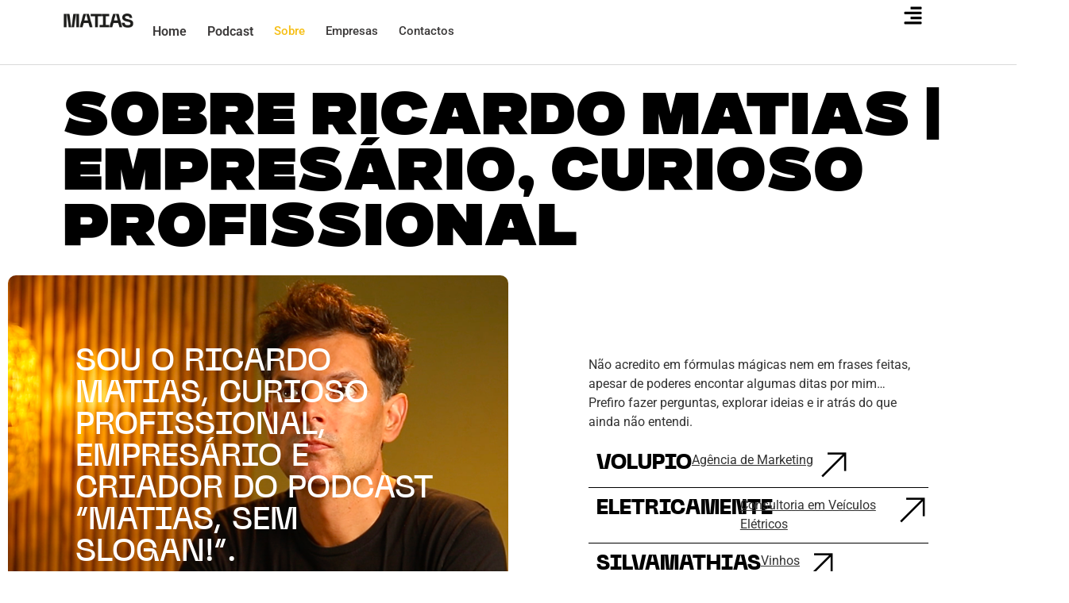

--- FILE ---
content_type: text/html; charset=UTF-8
request_url: https://ricardomatias.pt/sobre/
body_size: 108438
content:
<!doctype html>
<html lang="pt-PT">
<head>
	<meta charset="UTF-8">
	<meta name="viewport" content="width=device-width, initial-scale=1">
	<link rel="profile" href="https://gmpg.org/xfn/11">
	<meta name='robots' content='max-image-preview:large' />
	<style>img:is([sizes="auto" i], [sizes^="auto," i]) { contain-intrinsic-size: 3000px 1500px }</style>
	
	<!-- This site is optimized with the Yoast SEO Premium plugin v14.9 - https://yoast.com/wordpress/plugins/seo/ -->
	<title>Sobre Ricardo Matias | Empresário, curioso profissional</title>
	<meta name="description" content="Conhece Ricardo Matias: empresário, marketeer e criador do podcast Matias, sem slogan!. Vinho, marketing, trading e curiosidade sem limites." />
	<meta name="robots" content="index, follow, max-snippet:-1, max-image-preview:large, max-video-preview:-1" />
	<link rel="canonical" href="https://ricardomatias.pt/sobre/" />
	<meta property="og:locale" content="pt_PT" />
	<meta property="og:type" content="article" />
	<meta property="og:title" content="Sobre Ricardo Matias | Empresário, curioso profissional" />
	<meta property="og:description" content="Conhece Ricardo Matias: empresário, marketeer e criador do podcast Matias, sem slogan!. Vinho, marketing, trading e curiosidade sem limites." />
	<meta property="og:url" content="https://ricardomatias.pt/sobre/" />
	<meta property="og:site_name" content="Ricardo Matias" />
	<meta property="article:modified_time" content="2025-08-25T15:29:56+00:00" />
	<meta property="og:image" content="https://ricardomatias.pt/wp-content/uploads/2025/08/Imagem.png" />
	<meta property="og:image:width" content="1808" />
	<meta property="og:image:height" content="1000" />
	<meta name="twitter:card" content="summary_large_image" />
	<script type="application/ld+json" class="yoast-schema-graph">{"@context":"https://schema.org","@graph":[{"@type":"Organization","@id":"https://ricardomatias.pt/#organization","name":"Ricardo Matias","url":"https://ricardomatias.pt/","sameAs":[],"logo":{"@type":"ImageObject","@id":"https://ricardomatias.pt/#logo","inLanguage":"pt-PT","url":"https://ricardomatias.pt/wp-content/uploads/2019/02/ricardo-matias.png","width":300,"height":300,"caption":"Ricardo Matias"},"image":{"@id":"https://ricardomatias.pt/#logo"}},{"@type":"WebSite","@id":"https://ricardomatias.pt/#website","url":"https://ricardomatias.pt/","name":"Ricardo Matias","description":"Design &amp; Marketing - Marcas e Neg\u00f3cios","publisher":{"@id":"https://ricardomatias.pt/#organization"},"potentialAction":[{"@type":"SearchAction","target":"https://ricardomatias.pt/?s={search_term_string}","query-input":"required name=search_term_string"}],"inLanguage":"pt-PT"},{"@type":"ImageObject","@id":"https://ricardomatias.pt/sobre/#primaryimage","inLanguage":"pt-PT","url":"https://ricardomatias.pt/wp-content/uploads/2025/08/Imagem.png","width":1808,"height":1000,"caption":"Ricardo Matias"},{"@type":"WebPage","@id":"https://ricardomatias.pt/sobre/#webpage","url":"https://ricardomatias.pt/sobre/","name":"Sobre Ricardo Matias | Empres\u00e1rio, curioso profissional","isPartOf":{"@id":"https://ricardomatias.pt/#website"},"primaryImageOfPage":{"@id":"https://ricardomatias.pt/sobre/#primaryimage"},"datePublished":"2025-04-24T08:05:02+00:00","dateModified":"2025-08-25T15:29:56+00:00","description":"Conhece Ricardo Matias: empres\u00e1rio, marketeer e criador do podcast Matias, sem slogan!. Vinho, marketing, trading e curiosidade sem limites.","breadcrumb":{"@id":"https://ricardomatias.pt/sobre/#breadcrumb"},"inLanguage":"pt-PT","potentialAction":[{"@type":"ReadAction","target":["https://ricardomatias.pt/sobre/"]}]},{"@type":"BreadcrumbList","@id":"https://ricardomatias.pt/sobre/#breadcrumb","itemListElement":[{"@type":"ListItem","position":1,"item":{"@type":"WebPage","@id":"https://ricardomatias.pt/","url":"https://ricardomatias.pt/","name":"In\u00edcio"}},{"@type":"ListItem","position":2,"item":{"@type":"WebPage","@id":"https://ricardomatias.pt/sobre/","url":"https://ricardomatias.pt/sobre/","name":"Sobre Ricardo Matias | Empres\u00e1rio, curioso profissional"}}]}]}</script>
	<!-- / Yoast SEO Premium plugin. -->


<link rel="alternate" type="application/rss+xml" title="Ricardo Matias &raquo; Feed" href="https://ricardomatias.pt/feed/" />
<script>
window._wpemojiSettings = {"baseUrl":"https:\/\/s.w.org\/images\/core\/emoji\/16.0.1\/72x72\/","ext":".png","svgUrl":"https:\/\/s.w.org\/images\/core\/emoji\/16.0.1\/svg\/","svgExt":".svg","source":{"concatemoji":"https:\/\/ricardomatias.pt\/wp-includes\/js\/wp-emoji-release.min.js?ver=6.8.3"}};
/*! This file is auto-generated */
!function(s,n){var o,i,e;function c(e){try{var t={supportTests:e,timestamp:(new Date).valueOf()};sessionStorage.setItem(o,JSON.stringify(t))}catch(e){}}function p(e,t,n){e.clearRect(0,0,e.canvas.width,e.canvas.height),e.fillText(t,0,0);var t=new Uint32Array(e.getImageData(0,0,e.canvas.width,e.canvas.height).data),a=(e.clearRect(0,0,e.canvas.width,e.canvas.height),e.fillText(n,0,0),new Uint32Array(e.getImageData(0,0,e.canvas.width,e.canvas.height).data));return t.every(function(e,t){return e===a[t]})}function u(e,t){e.clearRect(0,0,e.canvas.width,e.canvas.height),e.fillText(t,0,0);for(var n=e.getImageData(16,16,1,1),a=0;a<n.data.length;a++)if(0!==n.data[a])return!1;return!0}function f(e,t,n,a){switch(t){case"flag":return n(e,"\ud83c\udff3\ufe0f\u200d\u26a7\ufe0f","\ud83c\udff3\ufe0f\u200b\u26a7\ufe0f")?!1:!n(e,"\ud83c\udde8\ud83c\uddf6","\ud83c\udde8\u200b\ud83c\uddf6")&&!n(e,"\ud83c\udff4\udb40\udc67\udb40\udc62\udb40\udc65\udb40\udc6e\udb40\udc67\udb40\udc7f","\ud83c\udff4\u200b\udb40\udc67\u200b\udb40\udc62\u200b\udb40\udc65\u200b\udb40\udc6e\u200b\udb40\udc67\u200b\udb40\udc7f");case"emoji":return!a(e,"\ud83e\udedf")}return!1}function g(e,t,n,a){var r="undefined"!=typeof WorkerGlobalScope&&self instanceof WorkerGlobalScope?new OffscreenCanvas(300,150):s.createElement("canvas"),o=r.getContext("2d",{willReadFrequently:!0}),i=(o.textBaseline="top",o.font="600 32px Arial",{});return e.forEach(function(e){i[e]=t(o,e,n,a)}),i}function t(e){var t=s.createElement("script");t.src=e,t.defer=!0,s.head.appendChild(t)}"undefined"!=typeof Promise&&(o="wpEmojiSettingsSupports",i=["flag","emoji"],n.supports={everything:!0,everythingExceptFlag:!0},e=new Promise(function(e){s.addEventListener("DOMContentLoaded",e,{once:!0})}),new Promise(function(t){var n=function(){try{var e=JSON.parse(sessionStorage.getItem(o));if("object"==typeof e&&"number"==typeof e.timestamp&&(new Date).valueOf()<e.timestamp+604800&&"object"==typeof e.supportTests)return e.supportTests}catch(e){}return null}();if(!n){if("undefined"!=typeof Worker&&"undefined"!=typeof OffscreenCanvas&&"undefined"!=typeof URL&&URL.createObjectURL&&"undefined"!=typeof Blob)try{var e="postMessage("+g.toString()+"("+[JSON.stringify(i),f.toString(),p.toString(),u.toString()].join(",")+"));",a=new Blob([e],{type:"text/javascript"}),r=new Worker(URL.createObjectURL(a),{name:"wpTestEmojiSupports"});return void(r.onmessage=function(e){c(n=e.data),r.terminate(),t(n)})}catch(e){}c(n=g(i,f,p,u))}t(n)}).then(function(e){for(var t in e)n.supports[t]=e[t],n.supports.everything=n.supports.everything&&n.supports[t],"flag"!==t&&(n.supports.everythingExceptFlag=n.supports.everythingExceptFlag&&n.supports[t]);n.supports.everythingExceptFlag=n.supports.everythingExceptFlag&&!n.supports.flag,n.DOMReady=!1,n.readyCallback=function(){n.DOMReady=!0}}).then(function(){return e}).then(function(){var e;n.supports.everything||(n.readyCallback(),(e=n.source||{}).concatemoji?t(e.concatemoji):e.wpemoji&&e.twemoji&&(t(e.twemoji),t(e.wpemoji)))}))}((window,document),window._wpemojiSettings);
</script>
<link rel='stylesheet' id='hello-elementor-theme-style-css' href='https://ricardomatias.pt/wp-content/themes/hello-elementor/assets/css/theme.css?ver=3.4.6' media='all' />
<link rel='stylesheet' id='jet-menu-hello-css' href='https://ricardomatias.pt/wp-content/plugins/jet-menu/integration/themes/hello-elementor/assets/css/style.css?ver=2.4.13' media='all' />
<style id='wp-emoji-styles-inline-css'>

	img.wp-smiley, img.emoji {
		display: inline !important;
		border: none !important;
		box-shadow: none !important;
		height: 1em !important;
		width: 1em !important;
		margin: 0 0.07em !important;
		vertical-align: -0.1em !important;
		background: none !important;
		padding: 0 !important;
	}
</style>
<style id='global-styles-inline-css'>
:root{--wp--preset--aspect-ratio--square: 1;--wp--preset--aspect-ratio--4-3: 4/3;--wp--preset--aspect-ratio--3-4: 3/4;--wp--preset--aspect-ratio--3-2: 3/2;--wp--preset--aspect-ratio--2-3: 2/3;--wp--preset--aspect-ratio--16-9: 16/9;--wp--preset--aspect-ratio--9-16: 9/16;--wp--preset--color--black: #000000;--wp--preset--color--cyan-bluish-gray: #abb8c3;--wp--preset--color--white: #ffffff;--wp--preset--color--pale-pink: #f78da7;--wp--preset--color--vivid-red: #cf2e2e;--wp--preset--color--luminous-vivid-orange: #ff6900;--wp--preset--color--luminous-vivid-amber: #fcb900;--wp--preset--color--light-green-cyan: #7bdcb5;--wp--preset--color--vivid-green-cyan: #00d084;--wp--preset--color--pale-cyan-blue: #8ed1fc;--wp--preset--color--vivid-cyan-blue: #0693e3;--wp--preset--color--vivid-purple: #9b51e0;--wp--preset--gradient--vivid-cyan-blue-to-vivid-purple: linear-gradient(135deg,rgba(6,147,227,1) 0%,rgb(155,81,224) 100%);--wp--preset--gradient--light-green-cyan-to-vivid-green-cyan: linear-gradient(135deg,rgb(122,220,180) 0%,rgb(0,208,130) 100%);--wp--preset--gradient--luminous-vivid-amber-to-luminous-vivid-orange: linear-gradient(135deg,rgba(252,185,0,1) 0%,rgba(255,105,0,1) 100%);--wp--preset--gradient--luminous-vivid-orange-to-vivid-red: linear-gradient(135deg,rgba(255,105,0,1) 0%,rgb(207,46,46) 100%);--wp--preset--gradient--very-light-gray-to-cyan-bluish-gray: linear-gradient(135deg,rgb(238,238,238) 0%,rgb(169,184,195) 100%);--wp--preset--gradient--cool-to-warm-spectrum: linear-gradient(135deg,rgb(74,234,220) 0%,rgb(151,120,209) 20%,rgb(207,42,186) 40%,rgb(238,44,130) 60%,rgb(251,105,98) 80%,rgb(254,248,76) 100%);--wp--preset--gradient--blush-light-purple: linear-gradient(135deg,rgb(255,206,236) 0%,rgb(152,150,240) 100%);--wp--preset--gradient--blush-bordeaux: linear-gradient(135deg,rgb(254,205,165) 0%,rgb(254,45,45) 50%,rgb(107,0,62) 100%);--wp--preset--gradient--luminous-dusk: linear-gradient(135deg,rgb(255,203,112) 0%,rgb(199,81,192) 50%,rgb(65,88,208) 100%);--wp--preset--gradient--pale-ocean: linear-gradient(135deg,rgb(255,245,203) 0%,rgb(182,227,212) 50%,rgb(51,167,181) 100%);--wp--preset--gradient--electric-grass: linear-gradient(135deg,rgb(202,248,128) 0%,rgb(113,206,126) 100%);--wp--preset--gradient--midnight: linear-gradient(135deg,rgb(2,3,129) 0%,rgb(40,116,252) 100%);--wp--preset--font-size--small: 13px;--wp--preset--font-size--medium: 20px;--wp--preset--font-size--large: 36px;--wp--preset--font-size--x-large: 42px;--wp--preset--spacing--20: 0.44rem;--wp--preset--spacing--30: 0.67rem;--wp--preset--spacing--40: 1rem;--wp--preset--spacing--50: 1.5rem;--wp--preset--spacing--60: 2.25rem;--wp--preset--spacing--70: 3.38rem;--wp--preset--spacing--80: 5.06rem;--wp--preset--shadow--natural: 6px 6px 9px rgba(0, 0, 0, 0.2);--wp--preset--shadow--deep: 12px 12px 50px rgba(0, 0, 0, 0.4);--wp--preset--shadow--sharp: 6px 6px 0px rgba(0, 0, 0, 0.2);--wp--preset--shadow--outlined: 6px 6px 0px -3px rgba(255, 255, 255, 1), 6px 6px rgba(0, 0, 0, 1);--wp--preset--shadow--crisp: 6px 6px 0px rgba(0, 0, 0, 1);}:root { --wp--style--global--content-size: 800px;--wp--style--global--wide-size: 1200px; }:where(body) { margin: 0; }.wp-site-blocks > .alignleft { float: left; margin-right: 2em; }.wp-site-blocks > .alignright { float: right; margin-left: 2em; }.wp-site-blocks > .aligncenter { justify-content: center; margin-left: auto; margin-right: auto; }:where(.wp-site-blocks) > * { margin-block-start: 24px; margin-block-end: 0; }:where(.wp-site-blocks) > :first-child { margin-block-start: 0; }:where(.wp-site-blocks) > :last-child { margin-block-end: 0; }:root { --wp--style--block-gap: 24px; }:root :where(.is-layout-flow) > :first-child{margin-block-start: 0;}:root :where(.is-layout-flow) > :last-child{margin-block-end: 0;}:root :where(.is-layout-flow) > *{margin-block-start: 24px;margin-block-end: 0;}:root :where(.is-layout-constrained) > :first-child{margin-block-start: 0;}:root :where(.is-layout-constrained) > :last-child{margin-block-end: 0;}:root :where(.is-layout-constrained) > *{margin-block-start: 24px;margin-block-end: 0;}:root :where(.is-layout-flex){gap: 24px;}:root :where(.is-layout-grid){gap: 24px;}.is-layout-flow > .alignleft{float: left;margin-inline-start: 0;margin-inline-end: 2em;}.is-layout-flow > .alignright{float: right;margin-inline-start: 2em;margin-inline-end: 0;}.is-layout-flow > .aligncenter{margin-left: auto !important;margin-right: auto !important;}.is-layout-constrained > .alignleft{float: left;margin-inline-start: 0;margin-inline-end: 2em;}.is-layout-constrained > .alignright{float: right;margin-inline-start: 2em;margin-inline-end: 0;}.is-layout-constrained > .aligncenter{margin-left: auto !important;margin-right: auto !important;}.is-layout-constrained > :where(:not(.alignleft):not(.alignright):not(.alignfull)){max-width: var(--wp--style--global--content-size);margin-left: auto !important;margin-right: auto !important;}.is-layout-constrained > .alignwide{max-width: var(--wp--style--global--wide-size);}body .is-layout-flex{display: flex;}.is-layout-flex{flex-wrap: wrap;align-items: center;}.is-layout-flex > :is(*, div){margin: 0;}body .is-layout-grid{display: grid;}.is-layout-grid > :is(*, div){margin: 0;}body{padding-top: 0px;padding-right: 0px;padding-bottom: 0px;padding-left: 0px;}a:where(:not(.wp-element-button)){text-decoration: underline;}:root :where(.wp-element-button, .wp-block-button__link){background-color: #32373c;border-width: 0;color: #fff;font-family: inherit;font-size: inherit;line-height: inherit;padding: calc(0.667em + 2px) calc(1.333em + 2px);text-decoration: none;}.has-black-color{color: var(--wp--preset--color--black) !important;}.has-cyan-bluish-gray-color{color: var(--wp--preset--color--cyan-bluish-gray) !important;}.has-white-color{color: var(--wp--preset--color--white) !important;}.has-pale-pink-color{color: var(--wp--preset--color--pale-pink) !important;}.has-vivid-red-color{color: var(--wp--preset--color--vivid-red) !important;}.has-luminous-vivid-orange-color{color: var(--wp--preset--color--luminous-vivid-orange) !important;}.has-luminous-vivid-amber-color{color: var(--wp--preset--color--luminous-vivid-amber) !important;}.has-light-green-cyan-color{color: var(--wp--preset--color--light-green-cyan) !important;}.has-vivid-green-cyan-color{color: var(--wp--preset--color--vivid-green-cyan) !important;}.has-pale-cyan-blue-color{color: var(--wp--preset--color--pale-cyan-blue) !important;}.has-vivid-cyan-blue-color{color: var(--wp--preset--color--vivid-cyan-blue) !important;}.has-vivid-purple-color{color: var(--wp--preset--color--vivid-purple) !important;}.has-black-background-color{background-color: var(--wp--preset--color--black) !important;}.has-cyan-bluish-gray-background-color{background-color: var(--wp--preset--color--cyan-bluish-gray) !important;}.has-white-background-color{background-color: var(--wp--preset--color--white) !important;}.has-pale-pink-background-color{background-color: var(--wp--preset--color--pale-pink) !important;}.has-vivid-red-background-color{background-color: var(--wp--preset--color--vivid-red) !important;}.has-luminous-vivid-orange-background-color{background-color: var(--wp--preset--color--luminous-vivid-orange) !important;}.has-luminous-vivid-amber-background-color{background-color: var(--wp--preset--color--luminous-vivid-amber) !important;}.has-light-green-cyan-background-color{background-color: var(--wp--preset--color--light-green-cyan) !important;}.has-vivid-green-cyan-background-color{background-color: var(--wp--preset--color--vivid-green-cyan) !important;}.has-pale-cyan-blue-background-color{background-color: var(--wp--preset--color--pale-cyan-blue) !important;}.has-vivid-cyan-blue-background-color{background-color: var(--wp--preset--color--vivid-cyan-blue) !important;}.has-vivid-purple-background-color{background-color: var(--wp--preset--color--vivid-purple) !important;}.has-black-border-color{border-color: var(--wp--preset--color--black) !important;}.has-cyan-bluish-gray-border-color{border-color: var(--wp--preset--color--cyan-bluish-gray) !important;}.has-white-border-color{border-color: var(--wp--preset--color--white) !important;}.has-pale-pink-border-color{border-color: var(--wp--preset--color--pale-pink) !important;}.has-vivid-red-border-color{border-color: var(--wp--preset--color--vivid-red) !important;}.has-luminous-vivid-orange-border-color{border-color: var(--wp--preset--color--luminous-vivid-orange) !important;}.has-luminous-vivid-amber-border-color{border-color: var(--wp--preset--color--luminous-vivid-amber) !important;}.has-light-green-cyan-border-color{border-color: var(--wp--preset--color--light-green-cyan) !important;}.has-vivid-green-cyan-border-color{border-color: var(--wp--preset--color--vivid-green-cyan) !important;}.has-pale-cyan-blue-border-color{border-color: var(--wp--preset--color--pale-cyan-blue) !important;}.has-vivid-cyan-blue-border-color{border-color: var(--wp--preset--color--vivid-cyan-blue) !important;}.has-vivid-purple-border-color{border-color: var(--wp--preset--color--vivid-purple) !important;}.has-vivid-cyan-blue-to-vivid-purple-gradient-background{background: var(--wp--preset--gradient--vivid-cyan-blue-to-vivid-purple) !important;}.has-light-green-cyan-to-vivid-green-cyan-gradient-background{background: var(--wp--preset--gradient--light-green-cyan-to-vivid-green-cyan) !important;}.has-luminous-vivid-amber-to-luminous-vivid-orange-gradient-background{background: var(--wp--preset--gradient--luminous-vivid-amber-to-luminous-vivid-orange) !important;}.has-luminous-vivid-orange-to-vivid-red-gradient-background{background: var(--wp--preset--gradient--luminous-vivid-orange-to-vivid-red) !important;}.has-very-light-gray-to-cyan-bluish-gray-gradient-background{background: var(--wp--preset--gradient--very-light-gray-to-cyan-bluish-gray) !important;}.has-cool-to-warm-spectrum-gradient-background{background: var(--wp--preset--gradient--cool-to-warm-spectrum) !important;}.has-blush-light-purple-gradient-background{background: var(--wp--preset--gradient--blush-light-purple) !important;}.has-blush-bordeaux-gradient-background{background: var(--wp--preset--gradient--blush-bordeaux) !important;}.has-luminous-dusk-gradient-background{background: var(--wp--preset--gradient--luminous-dusk) !important;}.has-pale-ocean-gradient-background{background: var(--wp--preset--gradient--pale-ocean) !important;}.has-electric-grass-gradient-background{background: var(--wp--preset--gradient--electric-grass) !important;}.has-midnight-gradient-background{background: var(--wp--preset--gradient--midnight) !important;}.has-small-font-size{font-size: var(--wp--preset--font-size--small) !important;}.has-medium-font-size{font-size: var(--wp--preset--font-size--medium) !important;}.has-large-font-size{font-size: var(--wp--preset--font-size--large) !important;}.has-x-large-font-size{font-size: var(--wp--preset--font-size--x-large) !important;}
:root :where(.wp-block-pullquote){font-size: 1.5em;line-height: 1.6;}
</style>
<link rel='stylesheet' id='hello-elementor-child-style-css' href='https://ricardomatias.pt/wp-content/themes/hello-theme-child-master/style.css?ver=1.0.0' media='all' />
<link rel='stylesheet' id='hello-elementor-css' href='https://ricardomatias.pt/wp-content/themes/hello-elementor/assets/css/reset.css?ver=3.4.6' media='all' />
<link rel='stylesheet' id='hello-elementor-header-footer-css' href='https://ricardomatias.pt/wp-content/themes/hello-elementor/assets/css/header-footer.css?ver=3.4.6' media='all' />
<link rel='stylesheet' id='elementor-frontend-css' href='https://ricardomatias.pt/wp-content/plugins/elementor/assets/css/frontend.min.css?ver=3.31.2' media='all' />
<link rel='stylesheet' id='elementor-post-87056-css' href='https://ricardomatias.pt/wp-content/uploads/elementor/css/post-87056.css?ver=1769443316' media='all' />
<link rel='stylesheet' id='jet-menu-public-styles-css' href='https://ricardomatias.pt/wp-content/plugins/jet-menu/assets/public/css/public.css?ver=2.4.13' media='all' />
<link rel='stylesheet' id='jet-menu-general-css' href='https://ricardomatias.pt/wp-content/uploads/jet-menu/jet-menu-general.css?ver=1664904273' media='all' />
<link rel='stylesheet' id='widget-image-css' href='https://ricardomatias.pt/wp-content/plugins/elementor/assets/css/widget-image.min.css?ver=3.31.2' media='all' />
<link rel='stylesheet' id='widget-heading-css' href='https://ricardomatias.pt/wp-content/plugins/elementor/assets/css/widget-heading.min.css?ver=3.31.2' media='all' />
<link rel='stylesheet' id='widget-spacer-css' href='https://ricardomatias.pt/wp-content/plugins/elementor/assets/css/widget-spacer.min.css?ver=3.31.2' media='all' />
<link rel='stylesheet' id='widget-social-icons-css' href='https://ricardomatias.pt/wp-content/plugins/elementor/assets/css/widget-social-icons.min.css?ver=3.31.2' media='all' />
<link rel='stylesheet' id='e-apple-webkit-css' href='https://ricardomatias.pt/wp-content/plugins/elementor/assets/css/conditionals/apple-webkit.min.css?ver=3.31.2' media='all' />
<link rel='stylesheet' id='widget-nav-menu-css' href='https://ricardomatias.pt/wp-content/plugins/elementor-pro/assets/css/widget-nav-menu.min.css?ver=3.31.2' media='all' />
<link rel='stylesheet' id='widget-icon-list-css' href='https://ricardomatias.pt/wp-content/plugins/elementor/assets/css/widget-icon-list.min.css?ver=3.31.2' media='all' />
<link rel='stylesheet' id='font-awesome-5-all-css' href='https://ricardomatias.pt/wp-content/plugins/elementor/assets/lib/font-awesome/css/all.min.css?ver=3.31.2' media='all' />
<link rel='stylesheet' id='font-awesome-4-shim-css' href='https://ricardomatias.pt/wp-content/plugins/elementor/assets/lib/font-awesome/css/v4-shims.min.css?ver=3.31.2' media='all' />
<link rel='stylesheet' id='elementor-post-97479-css' href='https://ricardomatias.pt/wp-content/uploads/elementor/css/post-97479.css?ver=1769524214' media='all' />
<link rel='stylesheet' id='elementor-post-92680-css' href='https://ricardomatias.pt/wp-content/uploads/elementor/css/post-92680.css?ver=1769443316' media='all' />
<link rel='stylesheet' id='elementor-post-82340-css' href='https://ricardomatias.pt/wp-content/uploads/elementor/css/post-82340.css?ver=1769443317' media='all' />
<link rel='stylesheet' id='elementor-post-97996-css' href='https://ricardomatias.pt/wp-content/uploads/elementor/css/post-97996.css?ver=1769443317' media='all' />
<link rel='stylesheet' id='elementor-gf-local-chivo-css' href='https://ricardomatias.pt/wp-content/uploads/elementor/google-fonts/css/chivo.css?ver=1742920696' media='all' />
<link rel='stylesheet' id='elementor-gf-local-archivo-css' href='https://ricardomatias.pt/wp-content/uploads/elementor/google-fonts/css/archivo.css?ver=1742920691' media='all' />
<link rel='stylesheet' id='elementor-gf-local-roboto-css' href='https://ricardomatias.pt/wp-content/uploads/elementor/google-fonts/css/roboto.css?ver=1742920703' media='all' />
<link rel='stylesheet' id='elementor-icons-skb_cife-themify-icon-css' href='https://ricardomatias.pt/wp-content/plugins/skyboot-custom-icons-for-elementor/assets/css/themify.css?ver=1.1.0' media='all' />
<link rel='stylesheet' id='elementor-icons-skb_cife-icofont-icon-css' href='https://ricardomatias.pt/wp-content/plugins/skyboot-custom-icons-for-elementor/assets/css/icofont.min.css?ver=1.1.0' media='all' />
<link rel='stylesheet' id='elementor-icons-skb_cife-simple_line-icon-css' href='https://ricardomatias.pt/wp-content/plugins/skyboot-custom-icons-for-elementor/assets/css/simple-line-icons.css?ver=1.1.0' media='all' />
<link rel='stylesheet' id='elementor-icons-skb_cife-elegant-icon-css' href='https://ricardomatias.pt/wp-content/plugins/skyboot-custom-icons-for-elementor/assets/css/elegant.css?ver=1.1.0' media='all' />
<link rel='stylesheet' id='elementor-icons-skb_cife-lineawesome-icon-css' href='https://ricardomatias.pt/wp-content/plugins/skyboot-custom-icons-for-elementor/assets/css/line-awesome.min.css?ver=1.1.0' media='all' />
<link rel='stylesheet' id='elementor-icons-skb_cife-linearicons-icon-css' href='https://ricardomatias.pt/wp-content/plugins/skyboot-custom-icons-for-elementor/assets/css/linearicons.css?ver=1.1.0' media='all' />
<script src="https://ricardomatias.pt/wp-includes/js/jquery/jquery.min.js?ver=3.7.1" id="jquery-core-js"></script>
<script src="https://ricardomatias.pt/wp-includes/js/jquery/jquery-migrate.min.js?ver=3.4.1" id="jquery-migrate-js"></script>
<script src="https://ricardomatias.pt/wp-content/plugins/elementor/assets/lib/font-awesome/js/v4-shims.min.js?ver=3.31.2" id="font-awesome-4-shim-js"></script>
<link rel="https://api.w.org/" href="https://ricardomatias.pt/wp-json/" /><link rel="alternate" title="JSON" type="application/json" href="https://ricardomatias.pt/wp-json/wp/v2/pages/97479" /><link rel="EditURI" type="application/rsd+xml" title="RSD" href="https://ricardomatias.pt/xmlrpc.php?rsd" />
<meta name="generator" content="WordPress 6.8.3" />
<link rel='shortlink' href='https://ricardomatias.pt/?p=97479' />
<link rel="alternate" title="oEmbed (JSON)" type="application/json+oembed" href="https://ricardomatias.pt/wp-json/oembed/1.0/embed?url=https%3A%2F%2Fricardomatias.pt%2Fsobre%2F" />
<link rel="alternate" title="oEmbed (XML)" type="text/xml+oembed" href="https://ricardomatias.pt/wp-json/oembed/1.0/embed?url=https%3A%2F%2Fricardomatias.pt%2Fsobre%2F&#038;format=xml" />
<meta name="generator" content="Elementor 3.31.2; features: e_font_icon_svg, additional_custom_breakpoints, e_element_cache; settings: css_print_method-external, google_font-enabled, font_display-auto">
<meta name='impact-site-verification' value='f8a1986e-4546-4513-a9c2-02e2d7c61226'>
			<style>
				.e-con.e-parent:nth-of-type(n+4):not(.e-lazyloaded):not(.e-no-lazyload),
				.e-con.e-parent:nth-of-type(n+4):not(.e-lazyloaded):not(.e-no-lazyload) * {
					background-image: none !important;
				}
				@media screen and (max-height: 1024px) {
					.e-con.e-parent:nth-of-type(n+3):not(.e-lazyloaded):not(.e-no-lazyload),
					.e-con.e-parent:nth-of-type(n+3):not(.e-lazyloaded):not(.e-no-lazyload) * {
						background-image: none !important;
					}
				}
				@media screen and (max-height: 640px) {
					.e-con.e-parent:nth-of-type(n+2):not(.e-lazyloaded):not(.e-no-lazyload),
					.e-con.e-parent:nth-of-type(n+2):not(.e-lazyloaded):not(.e-no-lazyload) * {
						background-image: none !important;
					}
				}
			</style>
			<link rel="icon" href="https://ricardomatias.pt/wp-content/uploads/2022/06/cropped-ricardo-matias-2-32x32.png" sizes="32x32" />
<link rel="icon" href="https://ricardomatias.pt/wp-content/uploads/2022/06/cropped-ricardo-matias-2-192x192.png" sizes="192x192" />
<link rel="apple-touch-icon" href="https://ricardomatias.pt/wp-content/uploads/2022/06/cropped-ricardo-matias-2-180x180.png" />
<meta name="msapplication-TileImage" content="https://ricardomatias.pt/wp-content/uploads/2022/06/cropped-ricardo-matias-2-270x270.png" />
		<style id="wp-custom-css">
			.cantos {
  border-radius: 5px;
  padding: 0px 10px 0px 10px;
}
.destaque1{
	background-color: #f3ca24;
	border-radius: 2px;
	padding: 2px 5px 2px 5px;
}		</style>
		</head>
<body class="wp-singular page-template-default page page-id-97479 wp-custom-logo wp-embed-responsive wp-theme-hello-elementor wp-child-theme-hello-theme-child-master hello-elementor-default jet-mega-menu-location elementor-default elementor-kit-87056 elementor-page elementor-page-97479 elementor-page-97996">


<a class="skip-link screen-reader-text" href="#content">Pular para o conteúdo</a>

		<header data-elementor-type="header" data-elementor-id="92680" class="elementor elementor-92680 elementor-location-header" data-elementor-post-type="elementor_library">
			<div class="elementor-element elementor-element-7b3c173 e-con-full elementor-hidden-mobile e-flex e-con e-parent" data-id="7b3c173" data-element_type="container" data-settings="{&quot;background_background&quot;:&quot;classic&quot;,&quot;jet_parallax_layout_list&quot;:[]}">
		<div class="elementor-element elementor-element-d1881de e-con-full elementor-hidden-mobile e-flex e-con e-child" data-id="d1881de" data-element_type="container" data-settings="{&quot;background_background&quot;:&quot;classic&quot;,&quot;jet_parallax_layout_list&quot;:[]}">
		<div class="elementor-element elementor-element-fad4c33 e-con-full e-flex e-con e-child" data-id="fad4c33" data-element_type="container" data-settings="{&quot;jet_parallax_layout_list&quot;:[]}">
				<div class="elementor-element elementor-element-8ba51f9 elementor-widget__width-initial elementor-widget elementor-widget-theme-site-logo elementor-widget-image" data-id="8ba51f9" data-element_type="widget" data-widget_type="theme-site-logo.default">
											<a href="https://ricardomatias.pt">
			<img fetchpriority="high" width="500" height="103" src="https://ricardomatias.pt/wp-content/uploads/2020/03/Ricardo-Matias.png" class="attachment-full size-full wp-image-96943" alt="" srcset="https://ricardomatias.pt/wp-content/uploads/2020/03/Ricardo-Matias.png 500w, https://ricardomatias.pt/wp-content/uploads/2020/03/Ricardo-Matias-300x62.png 300w" sizes="(max-width: 500px) 100vw, 500px" />				</a>
											</div>
		<div class="elementor-element elementor-element-0221246 e-con-full e-flex e-con e-child" data-id="0221246" data-element_type="container" data-settings="{&quot;jet_parallax_layout_list&quot;:[]}">
				<div class="elementor-element elementor-element-15f2c61 elementor-widget elementor-widget-jet-mega-menu" data-id="15f2c61" data-element_type="widget" data-widget_type="jet-mega-menu.default">
				<div class="elementor-widget-container">
					<div class="jet-mega-menu jet-mega-menu--layout-horizontal jet-mega-menu--sub-position-right jet-mega-menu--dropdown-layout-default jet-mega-menu--dropdown-position-right jet-mega-menu--animation-none jet-mega-menu--location-elementor    jet-mega-menu--fill-svg-icons" data-settings='{"menuId":"579","menuUniqId":"697c9abcb607b","rollUp":false,"megaAjaxLoad":false,"layout":"horizontal","subEvent":"hover","mouseLeaveDelay":500,"subTrigger":"item","subPosition":"right","megaWidthType":"container","megaWidthSelector":"","breakpoint":0,"signatures":[]}'><div class="jet-mega-menu-toggle" role="button" tabindex="0" aria-label="Open/Close Menu"><div class="jet-mega-menu-toggle-icon jet-mega-menu-toggle-icon--default-state"><svg class="e-font-icon-svg e-fas-bars" viewBox="0 0 448 512" xmlns="http://www.w3.org/2000/svg"><path d="M16 132h416c8.837 0 16-7.163 16-16V76c0-8.837-7.163-16-16-16H16C7.163 60 0 67.163 0 76v40c0 8.837 7.163 16 16 16zm0 160h416c8.837 0 16-7.163 16-16v-40c0-8.837-7.163-16-16-16H16c-8.837 0-16 7.163-16 16v40c0 8.837 7.163 16 16 16zm0 160h416c8.837 0 16-7.163 16-16v-40c0-8.837-7.163-16-16-16H16c-8.837 0-16 7.163-16 16v40c0 8.837 7.163 16 16 16z"></path></svg></div><div class="jet-mega-menu-toggle-icon jet-mega-menu-toggle-icon--opened-state"><svg class="e-font-icon-svg e-fas-times" viewBox="0 0 352 512" xmlns="http://www.w3.org/2000/svg"><path d="M242.72 256l100.07-100.07c12.28-12.28 12.28-32.19 0-44.48l-22.24-22.24c-12.28-12.28-32.19-12.28-44.48 0L176 189.28 75.93 89.21c-12.28-12.28-32.19-12.28-44.48 0L9.21 111.45c-12.28 12.28-12.28 32.19 0 44.48L109.28 256 9.21 356.07c-12.28 12.28-12.28 32.19 0 44.48l22.24 22.24c12.28 12.28 32.2 12.28 44.48 0L176 322.72l100.07 100.07c12.28 12.28 32.2 12.28 44.48 0l22.24-22.24c12.28-12.28 12.28-32.19 0-44.48L242.72 256z"></path></svg></div></div><nav class="jet-mega-menu-container" aria-label="Main nav"><ul class="jet-mega-menu-list"><li id="jet-mega-menu-item-97792" class="jet-mega-menu-item jet-mega-menu-item-type-post_type jet-mega-menu-item-object-page jet-mega-menu-item-home jet-mega-menu-item--default jet-mega-menu-item--top-level jet-mega-menu-item-97792"><div class="jet-mega-menu-item__inner"><a href="https://ricardomatias.pt/" class="jet-mega-menu-item__link jet-mega-menu-item__link--top-level"><div class="jet-mega-menu-item__title"><div class="jet-mega-menu-item__label">Home</div></div></a></div></li>
<li id="jet-mega-menu-item-97790" class="jet-mega-menu-item jet-mega-menu-item-type-post_type jet-mega-menu-item-object-page jet-mega-menu-item--default jet-mega-menu-item--top-level jet-mega-menu-item-97790"><div class="jet-mega-menu-item__inner"><a href="https://ricardomatias.pt/podcast/" class="jet-mega-menu-item__link jet-mega-menu-item__link--top-level"><div class="jet-mega-menu-item__title"><div class="jet-mega-menu-item__label">Podcast</div></div></a></div></li>
</ul></nav></div>				</div>
				</div>
				<div class="elementor-element elementor-element-3e7856a elementor-widget elementor-widget-jet-mega-menu" data-id="3e7856a" data-element_type="widget" data-widget_type="jet-mega-menu.default">
				<div class="elementor-widget-container">
					<div class="jet-mega-menu jet-mega-menu--layout-horizontal jet-mega-menu--sub-position-right jet-mega-menu--dropdown-layout-default jet-mega-menu--dropdown-position-right jet-mega-menu--animation-none jet-mega-menu--location-elementor    jet-mega-menu--fill-svg-icons" data-settings='{"menuId":"556","menuUniqId":"697c9abcb8c70","rollUp":false,"megaAjaxLoad":false,"layout":"horizontal","subEvent":"hover","mouseLeaveDelay":500,"subTrigger":"item","subPosition":"right","megaWidthType":"container","megaWidthSelector":"","breakpoint":0,"signatures":[]}'><div class="jet-mega-menu-toggle" role="button" tabindex="0" aria-label="Open/Close Menu"><div class="jet-mega-menu-toggle-icon jet-mega-menu-toggle-icon--default-state"><svg class="e-font-icon-svg e-fas-bars" viewBox="0 0 448 512" xmlns="http://www.w3.org/2000/svg"><path d="M16 132h416c8.837 0 16-7.163 16-16V76c0-8.837-7.163-16-16-16H16C7.163 60 0 67.163 0 76v40c0 8.837 7.163 16 16 16zm0 160h416c8.837 0 16-7.163 16-16v-40c0-8.837-7.163-16-16-16H16c-8.837 0-16 7.163-16 16v40c0 8.837 7.163 16 16 16zm0 160h416c8.837 0 16-7.163 16-16v-40c0-8.837-7.163-16-16-16H16c-8.837 0-16 7.163-16 16v40c0 8.837 7.163 16 16 16z"></path></svg></div><div class="jet-mega-menu-toggle-icon jet-mega-menu-toggle-icon--opened-state"><svg class="e-font-icon-svg e-fas-times" viewBox="0 0 352 512" xmlns="http://www.w3.org/2000/svg"><path d="M242.72 256l100.07-100.07c12.28-12.28 12.28-32.19 0-44.48l-22.24-22.24c-12.28-12.28-32.19-12.28-44.48 0L176 189.28 75.93 89.21c-12.28-12.28-32.19-12.28-44.48 0L9.21 111.45c-12.28 12.28-12.28 32.19 0 44.48L109.28 256 9.21 356.07c-12.28 12.28-12.28 32.19 0 44.48l22.24 22.24c12.28 12.28 32.2 12.28 44.48 0L176 322.72l100.07 100.07c12.28 12.28 32.2 12.28 44.48 0l22.24-22.24c12.28-12.28 12.28-32.19 0-44.48L242.72 256z"></path></svg></div></div><nav class="jet-mega-menu-container" aria-label="Main nav"><ul class="jet-mega-menu-list"><li id="jet-mega-menu-item-97493" class="jet-mega-menu-item jet-mega-menu-item-type-post_type jet-mega-menu-item-object-page jet-mega-current-menu-item page_item page-item-97479 current_page_item jet-mega-menu-item--default jet-mega-menu-item--top-level jet-mega-menu-item-97493"><div class="jet-mega-menu-item__inner"><a href="https://ricardomatias.pt/sobre/" class="jet-mega-menu-item__link jet-mega-menu-item__link--top-level"><div class="jet-mega-menu-item__title"><div class="jet-mega-menu-item__label">Sobre</div></div></a></div></li>
<li id="jet-mega-menu-item-97829" class="jet-mega-menu-item jet-mega-menu-item-type-post_type jet-mega-menu-item-object-page jet-mega-menu-item--default jet-mega-menu-item--top-level jet-mega-menu-item-97829"><div class="jet-mega-menu-item__inner"><a href="https://ricardomatias.pt/empresas/" class="jet-mega-menu-item__link jet-mega-menu-item__link--top-level"><div class="jet-mega-menu-item__title"><div class="jet-mega-menu-item__label">Empresas</div></div></a></div></li>
<li id="jet-mega-menu-item-97823" class="jet-mega-menu-item jet-mega-menu-item-type-post_type jet-mega-menu-item-object-page jet-mega-menu-item--default jet-mega-menu-item--top-level jet-mega-menu-item-97823"><div class="jet-mega-menu-item__inner"><a href="https://ricardomatias.pt/contactos/" class="jet-mega-menu-item__link jet-mega-menu-item__link--top-level"><div class="jet-mega-menu-item__title"><div class="jet-mega-menu-item__label">Contactos</div></div></a></div></li>
</ul></nav></div>				</div>
				</div>
				</div>
				</div>
		<div class="elementor-element elementor-element-dd8cf4b e-con-full e-flex e-con e-child" data-id="dd8cf4b" data-element_type="container" data-settings="{&quot;jet_parallax_layout_list&quot;:[]}">
				<div class="elementor-element elementor-element-9021af2 elementor-view-default elementor-widget elementor-widget-icon" data-id="9021af2" data-element_type="widget" data-widget_type="icon.default">
							<div class="elementor-icon-wrapper">
			<a class="elementor-icon" href="#elementor-action%3Aaction%3Dpopup%3Aopen%26settings%3DeyJpZCI6Ijk3Nzk5IiwidG9nZ2xlIjpmYWxzZX0%3D">
			<svg aria-hidden="true" class="e-font-icon-svg e-fas-align-right" viewBox="0 0 448 512" xmlns="http://www.w3.org/2000/svg"><path d="M16 224h416a16 16 0 0 0 16-16v-32a16 16 0 0 0-16-16H16a16 16 0 0 0-16 16v32a16 16 0 0 0 16 16zm416 192H16a16 16 0 0 0-16 16v32a16 16 0 0 0 16 16h416a16 16 0 0 0 16-16v-32a16 16 0 0 0-16-16zm3.17-384H172.83A12.82 12.82 0 0 0 160 44.83v38.34A12.82 12.82 0 0 0 172.83 96h262.34A12.82 12.82 0 0 0 448 83.17V44.83A12.82 12.82 0 0 0 435.17 32zm0 256H172.83A12.82 12.82 0 0 0 160 300.83v38.34A12.82 12.82 0 0 0 172.83 352h262.34A12.82 12.82 0 0 0 448 339.17v-38.34A12.82 12.82 0 0 0 435.17 288z"></path></svg>			</a>
		</div>
						</div>
				</div>
				</div>
				</div>
		<div class="elementor-element elementor-element-72e6d2b e-con-full elementor-hidden-desktop elementor-hidden-tablet e-flex e-con e-parent" data-id="72e6d2b" data-element_type="container" data-settings="{&quot;background_background&quot;:&quot;classic&quot;,&quot;jet_parallax_layout_list&quot;:[]}">
		<div class="elementor-element elementor-element-ebc8b23 e-con-full e-flex e-con e-child" data-id="ebc8b23" data-element_type="container" data-settings="{&quot;background_background&quot;:&quot;classic&quot;,&quot;jet_parallax_layout_list&quot;:[]}">
				<div class="elementor-element elementor-element-b86720c elementor-widget-mobile__width-initial elementor-widget elementor-widget-theme-site-logo elementor-widget-image" data-id="b86720c" data-element_type="widget" data-widget_type="theme-site-logo.default">
											<a href="https://ricardomatias.pt">
			<img fetchpriority="high" width="500" height="103" src="https://ricardomatias.pt/wp-content/uploads/2020/03/Ricardo-Matias.png" class="attachment-full size-full wp-image-96943" alt="" srcset="https://ricardomatias.pt/wp-content/uploads/2020/03/Ricardo-Matias.png 500w, https://ricardomatias.pt/wp-content/uploads/2020/03/Ricardo-Matias-300x62.png 300w" sizes="(max-width: 500px) 100vw, 500px" />				</a>
											</div>
				<div class="elementor-element elementor-element-b3cb2a8 elementor-view-default elementor-widget elementor-widget-icon" data-id="b3cb2a8" data-element_type="widget" data-widget_type="icon.default">
							<div class="elementor-icon-wrapper">
			<a class="elementor-icon" href="#elementor-action%3Aaction%3Dpopup%3Aopen%26settings%3DeyJpZCI6Ijk3Nzk5IiwidG9nZ2xlIjpmYWxzZX0%3D">
			<svg aria-hidden="true" class="e-font-icon-svg e-fas-align-right" viewBox="0 0 448 512" xmlns="http://www.w3.org/2000/svg"><path d="M16 224h416a16 16 0 0 0 16-16v-32a16 16 0 0 0-16-16H16a16 16 0 0 0-16 16v32a16 16 0 0 0 16 16zm416 192H16a16 16 0 0 0-16 16v32a16 16 0 0 0 16 16h416a16 16 0 0 0 16-16v-32a16 16 0 0 0-16-16zm3.17-384H172.83A12.82 12.82 0 0 0 160 44.83v38.34A12.82 12.82 0 0 0 172.83 96h262.34A12.82 12.82 0 0 0 448 83.17V44.83A12.82 12.82 0 0 0 435.17 32zm0 256H172.83A12.82 12.82 0 0 0 160 300.83v38.34A12.82 12.82 0 0 0 172.83 352h262.34A12.82 12.82 0 0 0 448 339.17v-38.34A12.82 12.82 0 0 0 435.17 288z"></path></svg>			</a>
		</div>
						</div>
				</div>
				</div>
				</header>
				<div data-elementor-type="single-page" data-elementor-id="97996" class="elementor elementor-97996 elementor-location-single post-97479 page type-page status-publish has-post-thumbnail hentry" data-elementor-post-type="elementor_library">
			<div class="elementor-element elementor-element-dc86412 e-flex e-con-boxed e-con e-parent" data-id="dc86412" data-element_type="container" data-settings="{&quot;jet_parallax_layout_list&quot;:[]}">
					<div class="e-con-inner">
				<div class="elementor-element elementor-element-76eca46 elementor-widget elementor-widget-theme-post-title elementor-page-title elementor-widget-heading" data-id="76eca46" data-element_type="widget" data-widget_type="theme-post-title.default">
					<h1 class="elementor-heading-title elementor-size-default">Sobre Ricardo Matias | Empresário, curioso profissional</h1>				</div>
					</div>
				</div>
		<div class="elementor-element elementor-element-cbe4098 e-con-full e-flex e-con e-parent" data-id="cbe4098" data-element_type="container" data-settings="{&quot;jet_parallax_layout_list&quot;:[]}">
				<div class="elementor-element elementor-element-5b32ad0 elementor-widget elementor-widget-theme-post-content" data-id="5b32ad0" data-element_type="widget" data-widget_type="theme-post-content.default">
							<div data-elementor-type="wp-page" data-elementor-id="97479" class="elementor elementor-97479" data-elementor-post-type="page">
				<div class="elementor-element elementor-element-6ea9def e-con-full e-flex e-con e-parent" data-id="6ea9def" data-element_type="container" data-settings="{&quot;jet_parallax_layout_list&quot;:[]}">
		<div class="elementor-element elementor-element-3cf3c76 e-con-full e-flex e-con e-child" data-id="3cf3c76" data-element_type="container" data-settings="{&quot;background_background&quot;:&quot;classic&quot;,&quot;jet_parallax_layout_list&quot;:[]}">
				<div class="elementor-element elementor-element-9ea9fd9 elementor-widget elementor-widget-heading" data-id="9ea9fd9" data-element_type="widget" data-widget_type="heading.default">
					<h2 class="elementor-heading-title elementor-size-default">Sou o Ricardo Matias, curioso profissional, empresário e criador do podcast “Matias, sem slogan!”.</h2>				</div>
				</div>
		<div class="elementor-element elementor-element-9e023b9 e-con-full e-flex e-con e-child" data-id="9e023b9" data-element_type="container" data-settings="{&quot;jet_parallax_layout_list&quot;:[]}">
				<div class="elementor-element elementor-element-de01bf4 elementor-widget elementor-widget-text-editor" data-id="de01bf4" data-element_type="widget" data-widget_type="text-editor.default">
									<p data-start="253" data-end="493">Não acredito em fórmulas mágicas nem em frases feitas, apesar de poderes encontar algumas ditas por mim&#8230; <br />Prefiro fazer perguntas, explorar ideias e ir atrás do que ainda não entendi.</p>								</div>
		<div class="elementor-element elementor-element-c120bdc e-con-full e-flex e-con e-child" data-id="c120bdc" data-element_type="container" data-settings="{&quot;jet_parallax_layout_list&quot;:[]}">
				<div class="elementor-element elementor-element-758a9db elementor-widget elementor-widget-heading" data-id="758a9db" data-element_type="widget" data-widget_type="heading.default">
					<h2 class="elementor-heading-title elementor-size-default"><a href="https://www.volupio.com" target="_blank">Volupio</a></h2>				</div>
				<div class="elementor-element elementor-element-538573c elementor-widget elementor-widget-text-editor" data-id="538573c" data-element_type="widget" data-widget_type="text-editor.default">
									<p><span style="text-decoration: underline;">Agência de Marketing</span></p>								</div>
				<div class="elementor-element elementor-element-3123ae2 elementor-view-default elementor-widget elementor-widget-icon" data-id="3123ae2" data-element_type="widget" data-widget_type="icon.default">
							<div class="elementor-icon-wrapper">
			<a class="elementor-icon" href="https://www.volupio.com" target="_blank">
			<i aria-hidden="true" class=" ti-arrow-top-right"></i>			</a>
		</div>
						</div>
				</div>
		<div class="elementor-element elementor-element-66ac6c0 e-con-full e-flex e-con e-child" data-id="66ac6c0" data-element_type="container" data-settings="{&quot;jet_parallax_layout_list&quot;:[]}">
				<div class="elementor-element elementor-element-9257098 elementor-widget elementor-widget-heading" data-id="9257098" data-element_type="widget" data-widget_type="heading.default">
					<h2 class="elementor-heading-title elementor-size-default"><a href="https://www.eletricamente.pt" target="_blank">Eletricamente</a></h2>				</div>
				<div class="elementor-element elementor-element-b485e88 elementor-widget elementor-widget-text-editor" data-id="b485e88" data-element_type="widget" data-widget_type="text-editor.default">
									<p><span style="text-decoration: underline;">Consultoria em Veículos Elétricos</span></p>								</div>
				<div class="elementor-element elementor-element-ff290bb elementor-view-default elementor-widget elementor-widget-icon" data-id="ff290bb" data-element_type="widget" data-widget_type="icon.default">
							<div class="elementor-icon-wrapper">
			<a class="elementor-icon" href="https://www.eletricamente.pt" target="_blank">
			<i aria-hidden="true" class=" ti-arrow-top-right"></i>			</a>
		</div>
						</div>
				</div>
		<div class="elementor-element elementor-element-9af41fa e-con-full e-flex e-con e-child" data-id="9af41fa" data-element_type="container" data-settings="{&quot;jet_parallax_layout_list&quot;:[]}">
				<div class="elementor-element elementor-element-9c3ff3f elementor-widget elementor-widget-heading" data-id="9c3ff3f" data-element_type="widget" data-widget_type="heading.default">
					<h2 class="elementor-heading-title elementor-size-default"><a href="https://www.silvamathias.com" target="_blank">Silvamathias</a></h2>				</div>
				<div class="elementor-element elementor-element-e8e399d elementor-widget elementor-widget-text-editor" data-id="e8e399d" data-element_type="widget" data-widget_type="text-editor.default">
									<p><span style="text-decoration: underline;">Vinhos</span></p>								</div>
				<div class="elementor-element elementor-element-56d09e4 elementor-view-default elementor-widget elementor-widget-icon" data-id="56d09e4" data-element_type="widget" data-widget_type="icon.default">
							<div class="elementor-icon-wrapper">
			<a class="elementor-icon" href="https://www.silvamathias.com" target="_blank">
			<i aria-hidden="true" class=" ti-arrow-top-right"></i>			</a>
		</div>
						</div>
				</div>
		<div class="elementor-element elementor-element-e25996b e-con-full e-flex e-con e-child" data-id="e25996b" data-element_type="container" data-settings="{&quot;jet_parallax_layout_list&quot;:[]}">
				<div class="elementor-element elementor-element-8895407 elementor-widget elementor-widget-heading" data-id="8895407" data-element_type="widget" data-widget_type="heading.default">
					<h2 class="elementor-heading-title elementor-size-default"><a href="https://www.medicamark.pt" target="_blank">Medicamark</a></h2>				</div>
				<div class="elementor-element elementor-element-5211767 elementor-widget elementor-widget-text-editor" data-id="5211767" data-element_type="widget" data-widget_type="text-editor.default">
									<p><span style="text-decoration: underline;">Dispositívos Médicos</span></p>								</div>
				<div class="elementor-element elementor-element-71b1a55 elementor-view-default elementor-widget elementor-widget-icon" data-id="71b1a55" data-element_type="widget" data-widget_type="icon.default">
							<div class="elementor-icon-wrapper">
			<a class="elementor-icon" href="https://www.medicamark.pt" target="_blank">
			<i aria-hidden="true" class=" ti-arrow-top-right"></i>			</a>
		</div>
						</div>
				</div>
				<div class="elementor-element elementor-element-3b73648 elementor-widget elementor-widget-text-editor" data-id="3b73648" data-element_type="widget" data-widget_type="text-editor.default">
									<p data-start="869" data-end="1096">No fundo, tudo se cruza num ponto: a vontade de aprender, testar e construir sem medo de falhar. Acredito que a curiosidade é a melhor forma de estar no mundo, e é isso que tento partilhar em cada projeto, conversa ou ideia.</p><p data-start="1098" data-end="1192">Se veio aqui à procura de um slogan… azar.<br data-start="1140" data-end="1143" />Aqui, as perguntas valem mais que as respostas.</p>								</div>
				</div>
				</div>
				</div>
						</div>
				</div>
				</div>
				<footer data-elementor-type="footer" data-elementor-id="82340" class="elementor elementor-82340 elementor-location-footer" data-elementor-post-type="elementor_library">
			<div class="elementor-element elementor-element-b2e32ee e-flex e-con-boxed e-con e-parent" data-id="b2e32ee" data-element_type="container" data-settings="{&quot;jet_parallax_layout_list&quot;:[]}">
					<div class="e-con-inner">
		<div class="elementor-element elementor-element-da1e732 e-con-full e-flex e-con e-child" data-id="da1e732" data-element_type="container" data-settings="{&quot;jet_parallax_layout_list&quot;:[]}">
				<div class="elementor-element elementor-element-b4ba492 elementor-view-default elementor-widget elementor-widget-icon" data-id="b4ba492" data-element_type="widget" data-widget_type="icon.default">
							<div class="elementor-icon-wrapper">
			<a class="elementor-icon" href="https://open.spotify.com/show/7AvIUw7yoqR8QLtpbchOIp" target="_blank">
			<i aria-hidden="true" class="icofont icofont-spotify"></i>			</a>
		</div>
						</div>
				<div class="elementor-element elementor-element-e8268b0 elementor-widget elementor-widget-heading" data-id="e8268b0" data-element_type="widget" data-widget_type="heading.default">
					<h2 class="elementor-heading-title elementor-size-default"><a href="https://open.spotify.com/show/7AvIUw7yoqR8QLtpbchOIp" target="_blank">Spotify</a></h2>				</div>
				<div class="elementor-element elementor-element-61d12a7 elementor-view-default elementor-widget elementor-widget-icon" data-id="61d12a7" data-element_type="widget" data-widget_type="icon.default">
							<div class="elementor-icon-wrapper">
			<div class="elementor-icon">
			<i aria-hidden="true" class="icons icon-volume-2"></i>			</div>
		</div>
						</div>
				</div>
		<div class="elementor-element elementor-element-24c8a41 e-con-full e-flex e-con e-child" data-id="24c8a41" data-element_type="container" data-settings="{&quot;jet_parallax_layout_list&quot;:[]}">
				<div class="elementor-element elementor-element-1d17790 elementor-view-default elementor-widget elementor-widget-icon" data-id="1d17790" data-element_type="widget" data-widget_type="icon.default">
							<div class="elementor-icon-wrapper">
			<a class="elementor-icon" href="https://www.youtube.com/channel/UCZuhFRoY7D3aIb8BZqnYZ6w" target="_blank">
			<i aria-hidden="true" class=" social_youtube_circle"></i>			</a>
		</div>
						</div>
				<div class="elementor-element elementor-element-641686b elementor-widget elementor-widget-heading" data-id="641686b" data-element_type="widget" data-widget_type="heading.default">
					<h2 class="elementor-heading-title elementor-size-default"><a href="https://www.youtube.com/channel/UCZuhFRoY7D3aIb8BZqnYZ6w" target="_blank">Youtube</a></h2>				</div>
				<div class="elementor-element elementor-element-1d44f2c elementor-view-default elementor-widget elementor-widget-icon" data-id="1d44f2c" data-element_type="widget" data-widget_type="icon.default">
							<div class="elementor-icon-wrapper">
			<div class="elementor-icon">
			<i aria-hidden="true" class=" las la-play"></i>			</div>
		</div>
						</div>
				</div>
					</div>
				</div>
		<div class="elementor-element elementor-element-c157adc e-flex e-con-boxed e-con e-parent" data-id="c157adc" data-element_type="container" data-settings="{&quot;jet_parallax_layout_list&quot;:[]}">
					<div class="e-con-inner">
		<div class="elementor-element elementor-element-936e49e e-con-full e-flex e-con e-child" data-id="936e49e" data-element_type="container" data-settings="{&quot;jet_parallax_layout_list&quot;:[]}">
				<div class="elementor-element elementor-element-c1cb034 elementor-widget elementor-widget-image" data-id="c1cb034" data-element_type="widget" data-widget_type="image.default">
																<a href="https://www.volupio.com" target="_blank">
							<img width="500" height="288" src="https://ricardomatias.pt/wp-content/uploads/2019/02/VOLUPIO.jpg" class="attachment-large size-large wp-image-98321" alt="" srcset="https://ricardomatias.pt/wp-content/uploads/2019/02/VOLUPIO.jpg 500w, https://ricardomatias.pt/wp-content/uploads/2019/02/VOLUPIO-300x173.jpg 300w" sizes="(max-width: 500px) 100vw, 500px" />								</a>
															</div>
				<div class="elementor-element elementor-element-db1d838 elementor-widget elementor-widget-spacer" data-id="db1d838" data-element_type="widget" data-widget_type="spacer.default">
							<div class="elementor-spacer">
			<div class="elementor-spacer-inner"></div>
		</div>
						</div>
				<div class="elementor-element elementor-element-eb9baf0 elementor-widget elementor-widget-heading" data-id="eb9baf0" data-element_type="widget" data-widget_type="heading.default">
					<h2 class="elementor-heading-title elementor-size-default"><a href="https://www.volupio.com" target="_blank">WWW.VOLUPIO.COM</a></h2>				</div>
				<div class="elementor-element elementor-element-323e501 elementor-widget elementor-widget-text-editor" data-id="323e501" data-element_type="widget" data-widget_type="text-editor.default">
									<p><span style="text-decoration: underline;">Agência de Marketing</span></p>								</div>
				</div>
		<div class="elementor-element elementor-element-219bf3f e-con-full e-flex e-con e-child" data-id="219bf3f" data-element_type="container" data-settings="{&quot;jet_parallax_layout_list&quot;:[]}">
				<div class="elementor-element elementor-element-ef19450 elementor-widget elementor-widget-image" data-id="ef19450" data-element_type="widget" data-widget_type="image.default">
																<a href="https://www.eletricamente.pt" target="_blank">
							<img width="500" height="285" src="https://ricardomatias.pt/wp-content/uploads/2019/02/eletricamente.jpg" class="attachment-large size-large wp-image-98322" alt="" srcset="https://ricardomatias.pt/wp-content/uploads/2019/02/eletricamente.jpg 500w, https://ricardomatias.pt/wp-content/uploads/2019/02/eletricamente-300x171.jpg 300w" sizes="(max-width: 500px) 100vw, 500px" />								</a>
															</div>
				<div class="elementor-element elementor-element-4830a10 elementor-widget elementor-widget-spacer" data-id="4830a10" data-element_type="widget" data-widget_type="spacer.default">
							<div class="elementor-spacer">
			<div class="elementor-spacer-inner"></div>
		</div>
						</div>
				<div class="elementor-element elementor-element-2e976d1 elementor-widget elementor-widget-heading" data-id="2e976d1" data-element_type="widget" data-widget_type="heading.default">
					<h2 class="elementor-heading-title elementor-size-default"><a href="https://www.eletricamente.pt" target="_blank">WWW.ELETRICAMENTE.PT</a></h2>				</div>
				<div class="elementor-element elementor-element-81442ed elementor-widget elementor-widget-text-editor" data-id="81442ed" data-element_type="widget" data-widget_type="text-editor.default">
									<p><span style="text-decoration: underline;">Consultoria em Veículos Elétricos</span></p>								</div>
				</div>
		<div class="elementor-element elementor-element-faea8ba e-con-full e-flex e-con e-child" data-id="faea8ba" data-element_type="container" data-settings="{&quot;jet_parallax_layout_list&quot;:[]}">
				<div class="elementor-element elementor-element-61a18de elementor-widget elementor-widget-image" data-id="61a18de" data-element_type="widget" data-widget_type="image.default">
																<a href="https://www.silvamathias.com" target="_blank">
							<img loading="lazy" width="500" height="288" src="https://ricardomatias.pt/wp-content/uploads/2019/02/SILVAMATHIAS.jpg" class="attachment-large size-large wp-image-98323" alt="" srcset="https://ricardomatias.pt/wp-content/uploads/2019/02/SILVAMATHIAS.jpg 500w, https://ricardomatias.pt/wp-content/uploads/2019/02/SILVAMATHIAS-300x173.jpg 300w" sizes="(max-width: 500px) 100vw, 500px" />								</a>
															</div>
				<div class="elementor-element elementor-element-f752a4d elementor-widget elementor-widget-spacer" data-id="f752a4d" data-element_type="widget" data-widget_type="spacer.default">
							<div class="elementor-spacer">
			<div class="elementor-spacer-inner"></div>
		</div>
						</div>
				<div class="elementor-element elementor-element-08f5ff3 elementor-widget elementor-widget-heading" data-id="08f5ff3" data-element_type="widget" data-widget_type="heading.default">
					<h2 class="elementor-heading-title elementor-size-default"><a href="https://www.silvamathias.com" target="_blank">WWW.SILVAMATHIAS.COM</a></h2>				</div>
				<div class="elementor-element elementor-element-14f3635 elementor-widget elementor-widget-text-editor" data-id="14f3635" data-element_type="widget" data-widget_type="text-editor.default">
									<p><span style="text-decoration: underline;">Vinhos</span></p>								</div>
				</div>
		<div class="elementor-element elementor-element-ff07ebd e-con-full e-flex e-con e-child" data-id="ff07ebd" data-element_type="container" data-settings="{&quot;jet_parallax_layout_list&quot;:[]}">
				<div class="elementor-element elementor-element-b47eca9 elementor-widget elementor-widget-image" data-id="b47eca9" data-element_type="widget" data-widget_type="image.default">
																<a href="https://www.medicamark.pt" target="_blank">
							<img loading="lazy" width="500" height="287" src="https://ricardomatias.pt/wp-content/uploads/2019/02/MEDICAMARK.jpg" class="attachment-large size-large wp-image-98324" alt="" srcset="https://ricardomatias.pt/wp-content/uploads/2019/02/MEDICAMARK.jpg 500w, https://ricardomatias.pt/wp-content/uploads/2019/02/MEDICAMARK-300x172.jpg 300w" sizes="(max-width: 500px) 100vw, 500px" />								</a>
															</div>
				<div class="elementor-element elementor-element-0f39fa8 elementor-widget elementor-widget-spacer" data-id="0f39fa8" data-element_type="widget" data-widget_type="spacer.default">
							<div class="elementor-spacer">
			<div class="elementor-spacer-inner"></div>
		</div>
						</div>
				<div class="elementor-element elementor-element-89f18a6 elementor-widget elementor-widget-heading" data-id="89f18a6" data-element_type="widget" data-widget_type="heading.default">
					<h2 class="elementor-heading-title elementor-size-default"><a href="https://www.medicamark.pt" target="_blank">WWW.MEDICAMARK.PT</a></h2>				</div>
				<div class="elementor-element elementor-element-c29faa6 elementor-widget elementor-widget-text-editor" data-id="c29faa6" data-element_type="widget" data-widget_type="text-editor.default">
									<p><span style="text-decoration: underline;">Dispositívos Médicos</span></p>								</div>
				</div>
					</div>
				</div>
		<div class="elementor-element elementor-element-2605622 e-flex e-con-boxed e-con e-parent" data-id="2605622" data-element_type="container" data-settings="{&quot;background_background&quot;:&quot;classic&quot;,&quot;jet_parallax_layout_list&quot;:[]}">
					<div class="e-con-inner">
		<div class="elementor-element elementor-element-efbc0a1 e-con-full e-flex e-con e-child" data-id="efbc0a1" data-element_type="container" data-settings="{&quot;jet_parallax_layout_list&quot;:[]}">
				<div class="elementor-element elementor-element-56af3e1 elementor-widget__width-initial elementor-widget elementor-widget-theme-site-logo elementor-widget-image" data-id="56af3e1" data-element_type="widget" data-widget_type="theme-site-logo.default">
											<a href="https://ricardomatias.pt">
			<img fetchpriority="high" width="500" height="103" src="https://ricardomatias.pt/wp-content/uploads/2020/03/Ricardo-Matias.png" class="attachment-full size-full wp-image-96943" alt="" srcset="https://ricardomatias.pt/wp-content/uploads/2020/03/Ricardo-Matias.png 500w, https://ricardomatias.pt/wp-content/uploads/2020/03/Ricardo-Matias-300x62.png 300w" sizes="(max-width: 500px) 100vw, 500px" />				</a>
											</div>
				<div class="elementor-element elementor-element-8dfc42a elementor-widget elementor-widget-text-editor" data-id="8dfc42a" data-element_type="widget" data-widget_type="text-editor.default">
									<p>Marketeer e Empresário, <strong>Ricardo Matias</strong> explora temas da atualidade com <strong>curiosidade e abertura</strong>, recebendo convidados que partilham visões diferentes, histórias inspiradoras e ideias que fazem pensar. O podcast nasce como um espaço de diálogo, sem filtros, onde a reflexão e a <strong>independência de pensamento</strong> estão sempre em primeiro plano.</p>								</div>
				<div class="elementor-element elementor-element-76d8a78 elementor-widget elementor-widget-spacer" data-id="76d8a78" data-element_type="widget" data-widget_type="spacer.default">
							<div class="elementor-spacer">
			<div class="elementor-spacer-inner"></div>
		</div>
						</div>
		<div class="elementor-element elementor-element-5003a27 e-con-full e-flex e-con e-child" data-id="5003a27" data-element_type="container" data-settings="{&quot;jet_parallax_layout_list&quot;:[]}">
				<div class="elementor-element elementor-element-e181a5e e-grid-align-left e-grid-align-mobile-left elementor-shape-circle elementor-widget__width-initial elementor-widget-mobile__width-initial elementor-grid-0 elementor-widget elementor-widget-social-icons" data-id="e181a5e" data-element_type="widget" data-widget_type="social-icons.default">
							<div class="elementor-social-icons-wrapper elementor-grid" role="list">
							<span class="elementor-grid-item" role="listitem">
					<a class="elementor-icon elementor-social-icon elementor-social-icon-facebook-f elementor-repeater-item-43f3a8c" href="https://www.facebook.com/Matias.Ricardo.Silva" target="_blank">
						<span class="elementor-screen-only">Facebook-f</span>
						<svg class="e-font-icon-svg e-fab-facebook-f" viewBox="0 0 320 512" xmlns="http://www.w3.org/2000/svg"><path d="M279.14 288l14.22-92.66h-88.91v-60.13c0-25.35 12.42-50.06 52.24-50.06h40.42V6.26S260.43 0 225.36 0c-73.22 0-121.08 44.38-121.08 124.72v70.62H22.89V288h81.39v224h100.17V288z"></path></svg>					</a>
				</span>
							<span class="elementor-grid-item" role="listitem">
					<a class="elementor-icon elementor-social-icon elementor-social-icon-instagram elementor-repeater-item-dc10550" href="https://www.instagram.com/ricardo.silva.matias/" target="_blank">
						<span class="elementor-screen-only">Instagram</span>
						<svg class="e-font-icon-svg e-fab-instagram" viewBox="0 0 448 512" xmlns="http://www.w3.org/2000/svg"><path d="M224.1 141c-63.6 0-114.9 51.3-114.9 114.9s51.3 114.9 114.9 114.9S339 319.5 339 255.9 287.7 141 224.1 141zm0 189.6c-41.1 0-74.7-33.5-74.7-74.7s33.5-74.7 74.7-74.7 74.7 33.5 74.7 74.7-33.6 74.7-74.7 74.7zm146.4-194.3c0 14.9-12 26.8-26.8 26.8-14.9 0-26.8-12-26.8-26.8s12-26.8 26.8-26.8 26.8 12 26.8 26.8zm76.1 27.2c-1.7-35.9-9.9-67.7-36.2-93.9-26.2-26.2-58-34.4-93.9-36.2-37-2.1-147.9-2.1-184.9 0-35.8 1.7-67.6 9.9-93.9 36.1s-34.4 58-36.2 93.9c-2.1 37-2.1 147.9 0 184.9 1.7 35.9 9.9 67.7 36.2 93.9s58 34.4 93.9 36.2c37 2.1 147.9 2.1 184.9 0 35.9-1.7 67.7-9.9 93.9-36.2 26.2-26.2 34.4-58 36.2-93.9 2.1-37 2.1-147.8 0-184.8zM398.8 388c-7.8 19.6-22.9 34.7-42.6 42.6-29.5 11.7-99.5 9-132.1 9s-102.7 2.6-132.1-9c-19.6-7.8-34.7-22.9-42.6-42.6-11.7-29.5-9-99.5-9-132.1s-2.6-102.7 9-132.1c7.8-19.6 22.9-34.7 42.6-42.6 29.5-11.7 99.5-9 132.1-9s102.7-2.6 132.1 9c19.6 7.8 34.7 22.9 42.6 42.6 11.7 29.5 9 99.5 9 132.1s2.7 102.7-9 132.1z"></path></svg>					</a>
				</span>
							<span class="elementor-grid-item" role="listitem">
					<a class="elementor-icon elementor-social-icon elementor-social-icon-linkedin-in elementor-repeater-item-260f8c9" href="https://www.linkedin.com/in/ricardosilvamatias/" target="_blank">
						<span class="elementor-screen-only">Linkedin-in</span>
						<svg class="e-font-icon-svg e-fab-linkedin-in" viewBox="0 0 448 512" xmlns="http://www.w3.org/2000/svg"><path d="M100.28 448H7.4V148.9h92.88zM53.79 108.1C24.09 108.1 0 83.5 0 53.8a53.79 53.79 0 0 1 107.58 0c0 29.7-24.1 54.3-53.79 54.3zM447.9 448h-92.68V302.4c0-34.7-.7-79.2-48.29-79.2-48.29 0-55.69 37.7-55.69 76.7V448h-92.78V148.9h89.08v40.8h1.3c12.4-23.5 42.69-48.3 87.88-48.3 94 0 111.28 61.9 111.28 142.3V448z"></path></svg>					</a>
				</span>
							<span class="elementor-grid-item" role="listitem">
					<a class="elementor-icon elementor-social-icon elementor-social-icon-youtube elementor-repeater-item-d301624" href="https://www.youtube.com/channel/UCZuhFRoY7D3aIb8BZqnYZ6w" target="_blank">
						<span class="elementor-screen-only">Youtube</span>
						<svg class="e-font-icon-svg e-fab-youtube" viewBox="0 0 576 512" xmlns="http://www.w3.org/2000/svg"><path d="M549.655 124.083c-6.281-23.65-24.787-42.276-48.284-48.597C458.781 64 288 64 288 64S117.22 64 74.629 75.486c-23.497 6.322-42.003 24.947-48.284 48.597-11.412 42.867-11.412 132.305-11.412 132.305s0 89.438 11.412 132.305c6.281 23.65 24.787 41.5 48.284 47.821C117.22 448 288 448 288 448s170.78 0 213.371-11.486c23.497-6.321 42.003-24.171 48.284-47.821 11.412-42.867 11.412-132.305 11.412-132.305s0-89.438-11.412-132.305zm-317.51 213.508V175.185l142.739 81.205-142.739 81.201z"></path></svg>					</a>
				</span>
							<span class="elementor-grid-item" role="listitem">
					<a class="elementor-icon elementor-social-icon elementor-social-icon-tiktok elementor-repeater-item-5d5d9ff" href="https://www.tiktok.com/@ricardo.silva.matias" target="_blank">
						<span class="elementor-screen-only">Tiktok</span>
						<svg class="e-font-icon-svg e-fab-tiktok" viewBox="0 0 448 512" xmlns="http://www.w3.org/2000/svg"><path d="M448,209.91a210.06,210.06,0,0,1-122.77-39.25V349.38A162.55,162.55,0,1,1,185,188.31V278.2a74.62,74.62,0,1,0,52.23,71.18V0l88,0a121.18,121.18,0,0,0,1.86,22.17h0A122.18,122.18,0,0,0,381,102.39a121.43,121.43,0,0,0,67,20.14Z"></path></svg>					</a>
				</span>
							<span class="elementor-grid-item" role="listitem">
					<a class="elementor-icon elementor-social-icon elementor-social-icon-spotify elementor-repeater-item-6115f8f" href="https://open.spotify.com/show/7AvIUw7yoqR8QLtpbchOIp" target="_blank">
						<span class="elementor-screen-only">Spotify</span>
						<svg class="e-font-icon-svg e-fab-spotify" viewBox="0 0 496 512" xmlns="http://www.w3.org/2000/svg"><path d="M248 8C111.1 8 0 119.1 0 256s111.1 248 248 248 248-111.1 248-248S384.9 8 248 8zm100.7 364.9c-4.2 0-6.8-1.3-10.7-3.6-62.4-37.6-135-39.2-206.7-24.5-3.9 1-9 2.6-11.9 2.6-9.7 0-15.8-7.7-15.8-15.8 0-10.3 6.1-15.2 13.6-16.8 81.9-18.1 165.6-16.5 237 26.2 6.1 3.9 9.7 7.4 9.7 16.5s-7.1 15.4-15.2 15.4zm26.9-65.6c-5.2 0-8.7-2.3-12.3-4.2-62.5-37-155.7-51.9-238.6-29.4-4.8 1.3-7.4 2.6-11.9 2.6-10.7 0-19.4-8.7-19.4-19.4s5.2-17.8 15.5-20.7c27.8-7.8 56.2-13.6 97.8-13.6 64.9 0 127.6 16.1 177 45.5 8.1 4.8 11.3 11 11.3 19.7-.1 10.8-8.5 19.5-19.4 19.5zm31-76.2c-5.2 0-8.4-1.3-12.9-3.9-71.2-42.5-198.5-52.7-280.9-29.7-3.6 1-8.1 2.6-12.9 2.6-13.2 0-23.3-10.3-23.3-23.6 0-13.6 8.4-21.3 17.4-23.9 35.2-10.3 74.6-15.2 117.5-15.2 73 0 149.5 15.2 205.4 47.8 7.8 4.5 12.9 10.7 12.9 22.6 0 13.6-11 23.3-23.2 23.3z"></path></svg>					</a>
				</span>
					</div>
						</div>
				<div class="elementor-element elementor-element-802c793 elementor-widget elementor-widget-button" data-id="802c793" data-element_type="widget" data-widget_type="button.default">
										<a class="elementor-button elementor-button-link elementor-size-sm" href="https://ricardomatias.pt/contactos/">
						<span class="elementor-button-content-wrapper">
									<span class="elementor-button-text">Contactos</span>
					</span>
					</a>
								</div>
				</div>
				</div>
		<div class="elementor-element elementor-element-e9d1d3b e-con-full e-flex e-con e-child" data-id="e9d1d3b" data-element_type="container" data-settings="{&quot;jet_parallax_layout_list&quot;:[]}">
				<div class="elementor-element elementor-element-ab54a2d elementor-view-default elementor-widget elementor-widget-icon" data-id="ab54a2d" data-element_type="widget" data-widget_type="icon.default">
							<div class="elementor-icon-wrapper">
			<a class="elementor-icon" href="#top">
			<i aria-hidden="true" class=" la la-long-arrow-down"></i>			</a>
		</div>
						</div>
				<div class="elementor-element elementor-element-50cf17f elementor-nav-menu--dropdown-none elementor-widget elementor-widget-nav-menu" data-id="50cf17f" data-element_type="widget" data-settings="{&quot;layout&quot;:&quot;vertical&quot;,&quot;submenu_icon&quot;:{&quot;value&quot;:&quot;&lt;svg class=\&quot;e-font-icon-svg e-fas-caret-down\&quot; viewBox=\&quot;0 0 320 512\&quot; xmlns=\&quot;http:\/\/www.w3.org\/2000\/svg\&quot;&gt;&lt;path d=\&quot;M31.3 192h257.3c17.8 0 26.7 21.5 14.1 34.1L174.1 354.8c-7.8 7.8-20.5 7.8-28.3 0L17.2 226.1C4.6 213.5 13.5 192 31.3 192z\&quot;&gt;&lt;\/path&gt;&lt;\/svg&gt;&quot;,&quot;library&quot;:&quot;fa-solid&quot;}}" data-widget_type="nav-menu.default">
								<nav aria-label="Menu" class="elementor-nav-menu--main elementor-nav-menu__container elementor-nav-menu--layout-vertical e--pointer-none">
				<ul id="menu-1-50cf17f" class="elementor-nav-menu sm-vertical"><li class="menu-item menu-item-type-post_type menu-item-object-page menu-item-home menu-item-97792"><a href="https://ricardomatias.pt/" class="elementor-item">Home</a></li>
<li class="menu-item menu-item-type-post_type menu-item-object-page menu-item-97790"><a href="https://ricardomatias.pt/podcast/" class="elementor-item">Podcast</a></li>
</ul>			</nav>
						<nav class="elementor-nav-menu--dropdown elementor-nav-menu__container" aria-hidden="true">
				<ul id="menu-2-50cf17f" class="elementor-nav-menu sm-vertical"><li class="menu-item menu-item-type-post_type menu-item-object-page menu-item-home menu-item-97792"><a href="https://ricardomatias.pt/" class="elementor-item" tabindex="-1">Home</a></li>
<li class="menu-item menu-item-type-post_type menu-item-object-page menu-item-97790"><a href="https://ricardomatias.pt/podcast/" class="elementor-item" tabindex="-1">Podcast</a></li>
</ul>			</nav>
						</div>
				</div>
		<div class="elementor-element elementor-element-27c378c e-con-full e-flex e-con e-child" data-id="27c378c" data-element_type="container" data-settings="{&quot;jet_parallax_layout_list&quot;:[]}">
				<div class="elementor-element elementor-element-23b30fa elementor-view-default elementor-widget elementor-widget-icon" data-id="23b30fa" data-element_type="widget" data-widget_type="icon.default">
							<div class="elementor-icon-wrapper">
			<a class="elementor-icon" href="#top">
			<i aria-hidden="true" class=" la la-long-arrow-down"></i>			</a>
		</div>
						</div>
				<div class="elementor-element elementor-element-8852cf1 elementor-nav-menu--dropdown-none elementor-widget elementor-widget-nav-menu" data-id="8852cf1" data-element_type="widget" data-settings="{&quot;layout&quot;:&quot;vertical&quot;,&quot;submenu_icon&quot;:{&quot;value&quot;:&quot;&lt;svg class=\&quot;e-font-icon-svg e-fas-caret-down\&quot; viewBox=\&quot;0 0 320 512\&quot; xmlns=\&quot;http:\/\/www.w3.org\/2000\/svg\&quot;&gt;&lt;path d=\&quot;M31.3 192h257.3c17.8 0 26.7 21.5 14.1 34.1L174.1 354.8c-7.8 7.8-20.5 7.8-28.3 0L17.2 226.1C4.6 213.5 13.5 192 31.3 192z\&quot;&gt;&lt;\/path&gt;&lt;\/svg&gt;&quot;,&quot;library&quot;:&quot;fa-solid&quot;}}" data-widget_type="nav-menu.default">
								<nav aria-label="Menu" class="elementor-nav-menu--main elementor-nav-menu__container elementor-nav-menu--layout-vertical e--pointer-none">
				<ul id="menu-1-8852cf1" class="elementor-nav-menu sm-vertical"><li class="menu-item menu-item-type-post_type menu-item-object-page current-menu-item page_item page-item-97479 current_page_item menu-item-97493"><a href="https://ricardomatias.pt/sobre/" aria-current="page" class="elementor-item elementor-item-active">Sobre</a></li>
<li class="menu-item menu-item-type-post_type menu-item-object-page menu-item-97829"><a href="https://ricardomatias.pt/empresas/" class="elementor-item">Empresas</a></li>
<li class="menu-item menu-item-type-post_type menu-item-object-page menu-item-97823"><a href="https://ricardomatias.pt/contactos/" class="elementor-item">Contactos</a></li>
</ul>			</nav>
						<nav class="elementor-nav-menu--dropdown elementor-nav-menu__container" aria-hidden="true">
				<ul id="menu-2-8852cf1" class="elementor-nav-menu sm-vertical"><li class="menu-item menu-item-type-post_type menu-item-object-page current-menu-item page_item page-item-97479 current_page_item menu-item-97493"><a href="https://ricardomatias.pt/sobre/" aria-current="page" class="elementor-item elementor-item-active" tabindex="-1">Sobre</a></li>
<li class="menu-item menu-item-type-post_type menu-item-object-page menu-item-97829"><a href="https://ricardomatias.pt/empresas/" class="elementor-item" tabindex="-1">Empresas</a></li>
<li class="menu-item menu-item-type-post_type menu-item-object-page menu-item-97823"><a href="https://ricardomatias.pt/contactos/" class="elementor-item" tabindex="-1">Contactos</a></li>
</ul>			</nav>
						</div>
				</div>
		<div class="elementor-element elementor-element-e06559f e-con-full e-flex e-con e-child" data-id="e06559f" data-element_type="container" data-settings="{&quot;jet_parallax_layout_list&quot;:[]}">
				<div class="elementor-element elementor-element-36e3606 elementor-view-default elementor-widget elementor-widget-icon" data-id="36e3606" data-element_type="widget" data-widget_type="icon.default">
							<div class="elementor-icon-wrapper">
			<a class="elementor-icon" href="#top">
			<i aria-hidden="true" class="lnr lnr-arrow-up-circle"></i>			</a>
		</div>
						</div>
		<div class="elementor-element elementor-element-907f71d e-con-full e-flex e-con e-child" data-id="907f71d" data-element_type="container" data-settings="{&quot;jet_parallax_layout_list&quot;:[]}">
				</div>
				</div>
					</div>
				</div>
		<div class="elementor-element elementor-element-103abbd e-flex e-con-boxed e-con e-parent" data-id="103abbd" data-element_type="container" data-settings="{&quot;background_background&quot;:&quot;classic&quot;,&quot;jet_parallax_layout_list&quot;:[]}">
					<div class="e-con-inner">
		<div class="elementor-element elementor-element-abc127d e-con-full e-flex e-con e-child" data-id="abc127d" data-element_type="container" data-settings="{&quot;jet_parallax_layout_list&quot;:[]}">
				<div class="elementor-element elementor-element-86c19f2 elementor-align-left elementor-widget__width-initial elementor-widget-mobile__width-initial elementor-icon-list--layout-inline elementor-list-item-link-full_width elementor-widget elementor-widget-icon-list" data-id="86c19f2" data-element_type="widget" data-widget_type="icon-list.default">
							<ul class="elementor-icon-list-items elementor-inline-items">
							<li class="elementor-icon-list-item elementor-inline-item">
											<a href="https://ricardomatias.pt/termos-e-condicoes-e-politica-de-privacidade/">

											<span class="elementor-icon-list-text">Termos e Condições</span>
											</a>
									</li>
								<li class="elementor-icon-list-item elementor-inline-item">
											<a href="https://ricardomatias.pt/termos-e-condicoes-e-politica-de-privacidade/">

											<span class="elementor-icon-list-text">Política de Privacidade</span>
											</a>
									</li>
								<li class="elementor-icon-list-item elementor-inline-item">
											<a href="https://ricardomatias.pt/resolucao-de-conflitos-de-consumo/">

											<span class="elementor-icon-list-text">Resolução de Conflitos de Consumo</span>
											</a>
									</li>
								<li class="elementor-icon-list-item elementor-inline-item">
											<a href="https://www.livroreclamacoes.pt/inicio" target="_blank">

											<span class="elementor-icon-list-text">Livro de Reclamações</span>
											</a>
									</li>
						</ul>
						</div>
				</div>
					</div>
				</div>
				</footer>
		
<script type="speculationrules">
{"prefetch":[{"source":"document","where":{"and":[{"href_matches":"\/*"},{"not":{"href_matches":["\/wp-*.php","\/wp-admin\/*","\/wp-content\/uploads\/*","\/wp-content\/*","\/wp-content\/plugins\/*","\/wp-content\/themes\/hello-theme-child-master\/*","\/wp-content\/themes\/hello-elementor\/*","\/*\\?(.+)"]}},{"not":{"selector_matches":"a[rel~=\"nofollow\"]"}},{"not":{"selector_matches":".no-prefetch, .no-prefetch a"}}]},"eagerness":"conservative"}]}
</script>
					<script type="text/x-template" id="mobile-menu-item-template"><li
	:id="'jet-mobile-menu-item-'+itemDataObject.itemId"
	:class="itemClasses"
>
	<div
		class="jet-mobile-menu__item-inner"
		tabindex="0"
		:aria-label="itemDataObject.name"
        aria-expanded="false"
		v-on:click="itemSubHandler"
		v-on:keyup.enter="itemSubHandler"
	>
		<a
			:class="itemLinkClasses"
			:href="itemDataObject.url"
			:rel="itemDataObject.xfn"
			:title="itemDataObject.attrTitle"
			:target="itemDataObject.target"
		>
			<div class="jet-menu-item-wrapper">
				<div
					class="jet-menu-icon"
					v-if="isIconVisible"
					v-html="itemIconHtml"
				></div>
				<div class="jet-menu-name">
					<span
						class="jet-menu-label"
						v-if="isLabelVisible"
						v-html="itemDataObject.name"
					></span>
					<small
						class="jet-menu-desc"
						v-if="isDescVisible"
						v-html="itemDataObject.description"
					></small>
				</div>
				<div
					class="jet-menu-badge"
					v-if="isBadgeVisible"
				>
					<div class="jet-menu-badge__inner" v-html="itemDataObject.badgeContent"></div>
				</div>
			</div>
		</a>
		<span
			class="jet-dropdown-arrow"
			v-if="isSub && !templateLoadStatus"
			v-html="dropdownIconHtml"
			v-on:click="markerSubHandler"
		>
		</span>
		<div
			class="jet-mobile-menu__template-loader"
			v-if="templateLoadStatus"
		>
			<svg xmlns:svg="http://www.w3.org/2000/svg" xmlns="http://www.w3.org/2000/svg" xmlns:xlink="http://www.w3.org/1999/xlink" version="1.0" width="24px" height="25px" viewBox="0 0 128 128" xml:space="preserve">
				<g>
					<linearGradient :id="'linear-gradient-'+itemDataObject.itemId">
						<stop offset="0%" :stop-color="loaderColor" stop-opacity="0"/>
						<stop offset="100%" :stop-color="loaderColor" stop-opacity="1"/>
					</linearGradient>
				<path d="M63.85 0A63.85 63.85 0 1 1 0 63.85 63.85 63.85 0 0 1 63.85 0zm.65 19.5a44 44 0 1 1-44 44 44 44 0 0 1 44-44z" :fill="'url(#linear-gradient-'+itemDataObject.itemId+')'" fill-rule="evenodd"/>
				<animateTransform attributeName="transform" type="rotate" from="0 64 64" to="360 64 64" dur="1080ms" repeatCount="indefinite"></animateTransform>
				</g>
			</svg>
		</div>
	</div>

	<transition name="menu-container-expand-animation">
		<mobile-menu-list
			v-if="isDropdownLayout && subDropdownVisible"
			:depth="depth+1"
			:children-object="itemDataObject.children"
		></mobile-menu-list>
	</transition>

</li>
					</script>					<script type="text/x-template" id="mobile-menu-list-template"><div
	class="jet-mobile-menu__list"
	role="navigation"
>
	<ul class="jet-mobile-menu__items">
		<mobile-menu-item
			v-for="(item, index) in childrenObject"
			:key="item.id"
			:item-data-object="item"
			:depth="depth"
		></mobile-menu-item>
	</ul>
</div>
					</script>					<script type="text/x-template" id="mobile-menu-template"><div
	:class="instanceClass"
	v-on:keyup.esc="escapeKeyHandler"
>
	<div
		class="jet-mobile-menu__toggle"
		role="button"
		ref="toggle"
		tabindex="0"
		aria-label="Open/Close Menu"
        aria-expanded="false"
		v-on:click="menuToggle"
		v-on:keyup.enter="menuToggle"
	>
		<div
			class="jet-mobile-menu__template-loader"
			v-if="toggleLoaderVisible"
		>
			<svg xmlns:svg="http://www.w3.org/2000/svg" xmlns="http://www.w3.org/2000/svg" xmlns:xlink="http://www.w3.org/1999/xlink" version="1.0" width="24px" height="25px" viewBox="0 0 128 128" xml:space="preserve">
				<g>
					<linearGradient :id="'linear-gradient-'+itemDataObject.itemId">
						<stop offset="0%" :stop-color="loaderColor" stop-opacity="0"/>
						<stop offset="100%" :stop-color="loaderColor" stop-opacity="1"/>
					</linearGradient>
				<path d="M63.85 0A63.85 63.85 0 1 1 0 63.85 63.85 63.85 0 0 1 63.85 0zm.65 19.5a44 44 0 1 1-44 44 44 44 0 0 1 44-44z" :fill="'url(#linear-gradient-'+itemDataObject.itemId+')'" fill-rule="evenodd"/>
				<animateTransform attributeName="transform" type="rotate" from="0 64 64" to="360 64 64" dur="1080ms" repeatCount="indefinite"></animateTransform>
				</g>
			</svg>
		</div>

		<div
			class="jet-mobile-menu__toggle-icon"
			v-if="!menuOpen && !toggleLoaderVisible"
			v-html="toggleClosedIcon"
		></div>
		<div
			class="jet-mobile-menu__toggle-icon"
			v-if="menuOpen && !toggleLoaderVisible"
			v-html="toggleOpenedIcon"
		></div>
		<span
			class="jet-mobile-menu__toggle-text"
			v-if="toggleText"
			v-html="toggleText"
		></span>

	</div>

	<transition name="cover-animation">
		<div
			class="jet-mobile-menu-cover"
			v-if="menuContainerVisible && coverVisible"
			v-on:click="closeMenu"
		></div>
	</transition>

	<transition :name="showAnimation">
		<div
			class="jet-mobile-menu__container"
			v-if="menuContainerVisible"
		>
			<div
				class="jet-mobile-menu__container-inner"
			>
				<div
					class="jet-mobile-menu__header-template"
					v-if="headerTemplateVisible"
				>
					<div
						class="jet-mobile-menu__header-template-content"
						ref="header-template-content"
						v-html="headerContent"
					></div>
				</div>

				<div
					class="jet-mobile-menu__controls"
				>
					<div
						class="jet-mobile-menu__breadcrumbs"
						v-if="isBreadcrumbs"
					>
						<div
							class="jet-mobile-menu__breadcrumb"
							v-for="(item, index) in breadcrumbsPathData"
							:key="index"
						>
							<div
								class="breadcrumb-label"
								v-on:click="breadcrumbHandle(index+1)"
								v-html="item"
							></div>
							<div
								class="breadcrumb-divider"
								v-html="breadcrumbIcon"
								v-if="(breadcrumbIcon && index !== breadcrumbsPathData.length-1)"
							></div>
						</div>
					</div>
					<div
						class="jet-mobile-menu__back"
						role="button"
						ref="back"
						tabindex="0"
						aria-label="Close Menu"
                        aria-expanded="false"
						v-if="!isBack && isClose"
						v-html="closeIcon"
						v-on:click="menuToggle"
						v-on:keyup.enter="menuToggle"
					></div>
					<div
						class="jet-mobile-menu__back"
						role="button"
						ref="back"
						tabindex="0"
						aria-label="Back to Prev Items"
                        aria-expanded="false"
						v-if="isBack"
						v-html="backIcon"
						v-on:click="goBack"
						v-on:keyup.enter="goBack"
					></div>
				</div>

				<div
					class="jet-mobile-menu__before-template"
					v-if="beforeTemplateVisible"
				>
					<div
						class="jet-mobile-menu__before-template-content"
						ref="before-template-content"
						v-html="beforeContent"
					></div>
				</div>

				<div
					class="jet-mobile-menu__body"
				>
					<transition :name="animation">
						<mobile-menu-list
							v-if="!templateVisible"
							:key="depth"
							:depth="depth"
							:children-object="itemsList"
						></mobile-menu-list>
						<div
							class="jet-mobile-menu__template"
							ref="template-content"
							v-if="templateVisible"
						>
							<div
								class="jet-mobile-menu__template-content"
								v-html="itemTemplateContent"
							></div>
						</div>
					</transition>
				</div>

				<div
					class="jet-mobile-menu__after-template"
					v-if="afterTemplateVisible"
				>
					<div
						class="jet-mobile-menu__after-template-content"
						ref="after-template-content"
						v-html="afterContent"
					></div>
				</div>

			</div>
		</div>
	</transition>
</div>
					</script>		<div data-elementor-type="popup" data-elementor-id="97799" class="elementor elementor-97799 elementor-location-popup" data-elementor-settings="{&quot;entrance_animation&quot;:&quot;fadeInRight&quot;,&quot;exit_animation&quot;:&quot;fadeInRight&quot;,&quot;entrance_animation_duration&quot;:{&quot;unit&quot;:&quot;px&quot;,&quot;size&quot;:0.5,&quot;sizes&quot;:[]},&quot;a11y_navigation&quot;:&quot;yes&quot;,&quot;timing&quot;:[]}" data-elementor-post-type="elementor_library">
			<div class="elementor-element elementor-element-889760c e-flex e-con-boxed e-con e-parent" data-id="889760c" data-element_type="container" data-settings="{&quot;jet_parallax_layout_list&quot;:[]}">
					<div class="e-con-inner">
				<div class="elementor-element elementor-element-1825f4d elementor-widget elementor-widget-jet-mega-menu" data-id="1825f4d" data-element_type="widget" data-widget_type="jet-mega-menu.default">
				<div class="elementor-widget-container">
					<div class="jet-mega-menu jet-mega-menu--layout-vertical jet-mega-menu--sub-position-right jet-mega-menu--dropdown-layout-default jet-mega-menu--dropdown-position-right jet-mega-menu--animation-none jet-mega-menu--location-elementor    jet-mega-menu--fill-svg-icons" data-settings='{"menuId":"579","menuUniqId":"697c9abcda620","rollUp":false,"megaAjaxLoad":false,"layout":"vertical","subEvent":"hover","mouseLeaveDelay":500,"subTrigger":"item","subPosition":"right","megaWidthType":"container","megaWidthSelector":"","breakpoint":0,"signatures":[]}'><div class="jet-mega-menu-toggle" role="button" tabindex="0" aria-label="Open/Close Menu"><div class="jet-mega-menu-toggle-icon jet-mega-menu-toggle-icon--default-state"><svg class="e-font-icon-svg e-fas-bars" viewBox="0 0 448 512" xmlns="http://www.w3.org/2000/svg"><path d="M16 132h416c8.837 0 16-7.163 16-16V76c0-8.837-7.163-16-16-16H16C7.163 60 0 67.163 0 76v40c0 8.837 7.163 16 16 16zm0 160h416c8.837 0 16-7.163 16-16v-40c0-8.837-7.163-16-16-16H16c-8.837 0-16 7.163-16 16v40c0 8.837 7.163 16 16 16zm0 160h416c8.837 0 16-7.163 16-16v-40c0-8.837-7.163-16-16-16H16c-8.837 0-16 7.163-16 16v40c0 8.837 7.163 16 16 16z"></path></svg></div><div class="jet-mega-menu-toggle-icon jet-mega-menu-toggle-icon--opened-state"><svg class="e-font-icon-svg e-fas-times" viewBox="0 0 352 512" xmlns="http://www.w3.org/2000/svg"><path d="M242.72 256l100.07-100.07c12.28-12.28 12.28-32.19 0-44.48l-22.24-22.24c-12.28-12.28-32.19-12.28-44.48 0L176 189.28 75.93 89.21c-12.28-12.28-32.19-12.28-44.48 0L9.21 111.45c-12.28 12.28-12.28 32.19 0 44.48L109.28 256 9.21 356.07c-12.28 12.28-12.28 32.19 0 44.48l22.24 22.24c12.28 12.28 32.2 12.28 44.48 0L176 322.72l100.07 100.07c12.28 12.28 32.2 12.28 44.48 0l22.24-22.24c12.28-12.28 12.28-32.19 0-44.48L242.72 256z"></path></svg></div></div><nav class="jet-mega-menu-container" aria-label="Main nav"><ul class="jet-mega-menu-list"><li class="jet-mega-menu-item jet-mega-menu-item-type-post_type jet-mega-menu-item-object-page jet-mega-menu-item-home jet-mega-menu-item--default jet-mega-menu-item--top-level jet-mega-menu-item-97792"><div class="jet-mega-menu-item__inner"><a href="https://ricardomatias.pt/" class="jet-mega-menu-item__link jet-mega-menu-item__link--top-level"><div class="jet-mega-menu-item__title"><div class="jet-mega-menu-item__label">Home</div></div></a></div></li>
<li class="jet-mega-menu-item jet-mega-menu-item-type-post_type jet-mega-menu-item-object-page jet-mega-menu-item--default jet-mega-menu-item--top-level jet-mega-menu-item-97790"><div class="jet-mega-menu-item__inner"><a href="https://ricardomatias.pt/podcast/" class="jet-mega-menu-item__link jet-mega-menu-item__link--top-level"><div class="jet-mega-menu-item__title"><div class="jet-mega-menu-item__label">Podcast</div></div></a></div></li>
</ul></nav></div>				</div>
				</div>
				<div class="elementor-element elementor-element-9b8b09a elementor-widget elementor-widget-spacer" data-id="9b8b09a" data-element_type="widget" data-widget_type="spacer.default">
							<div class="elementor-spacer">
			<div class="elementor-spacer-inner"></div>
		</div>
						</div>
				<div class="elementor-element elementor-element-1673ff8 elementor-widget elementor-widget-jet-mega-menu" data-id="1673ff8" data-element_type="widget" data-widget_type="jet-mega-menu.default">
				<div class="elementor-widget-container">
					<div class="jet-mega-menu jet-mega-menu--layout-vertical jet-mega-menu--sub-position-right jet-mega-menu--dropdown-layout-default jet-mega-menu--dropdown-position-right jet-mega-menu--animation-none jet-mega-menu--location-elementor    jet-mega-menu--fill-svg-icons" data-settings='{"menuId":"556","menuUniqId":"697c9abcdc422","rollUp":false,"megaAjaxLoad":false,"layout":"vertical","subEvent":"hover","mouseLeaveDelay":500,"subTrigger":"item","subPosition":"right","megaWidthType":"container","megaWidthSelector":"","breakpoint":0,"signatures":[]}'><div class="jet-mega-menu-toggle" role="button" tabindex="0" aria-label="Open/Close Menu"><div class="jet-mega-menu-toggle-icon jet-mega-menu-toggle-icon--default-state"><svg class="e-font-icon-svg e-fas-bars" viewBox="0 0 448 512" xmlns="http://www.w3.org/2000/svg"><path d="M16 132h416c8.837 0 16-7.163 16-16V76c0-8.837-7.163-16-16-16H16C7.163 60 0 67.163 0 76v40c0 8.837 7.163 16 16 16zm0 160h416c8.837 0 16-7.163 16-16v-40c0-8.837-7.163-16-16-16H16c-8.837 0-16 7.163-16 16v40c0 8.837 7.163 16 16 16zm0 160h416c8.837 0 16-7.163 16-16v-40c0-8.837-7.163-16-16-16H16c-8.837 0-16 7.163-16 16v40c0 8.837 7.163 16 16 16z"></path></svg></div><div class="jet-mega-menu-toggle-icon jet-mega-menu-toggle-icon--opened-state"><svg class="e-font-icon-svg e-fas-times" viewBox="0 0 352 512" xmlns="http://www.w3.org/2000/svg"><path d="M242.72 256l100.07-100.07c12.28-12.28 12.28-32.19 0-44.48l-22.24-22.24c-12.28-12.28-32.19-12.28-44.48 0L176 189.28 75.93 89.21c-12.28-12.28-32.19-12.28-44.48 0L9.21 111.45c-12.28 12.28-12.28 32.19 0 44.48L109.28 256 9.21 356.07c-12.28 12.28-12.28 32.19 0 44.48l22.24 22.24c12.28 12.28 32.2 12.28 44.48 0L176 322.72l100.07 100.07c12.28 12.28 32.2 12.28 44.48 0l22.24-22.24c12.28-12.28 12.28-32.19 0-44.48L242.72 256z"></path></svg></div></div><nav class="jet-mega-menu-container" aria-label="Main nav"><ul class="jet-mega-menu-list"><li class="jet-mega-menu-item jet-mega-menu-item-type-post_type jet-mega-menu-item-object-page jet-mega-current-menu-item page_item page-item-97479 current_page_item jet-mega-menu-item--default jet-mega-menu-item--top-level jet-mega-menu-item-97493"><div class="jet-mega-menu-item__inner"><a href="https://ricardomatias.pt/sobre/" class="jet-mega-menu-item__link jet-mega-menu-item__link--top-level"><div class="jet-mega-menu-item__title"><div class="jet-mega-menu-item__label">Sobre</div></div></a></div></li>
<li class="jet-mega-menu-item jet-mega-menu-item-type-post_type jet-mega-menu-item-object-page jet-mega-menu-item--default jet-mega-menu-item--top-level jet-mega-menu-item-97829"><div class="jet-mega-menu-item__inner"><a href="https://ricardomatias.pt/empresas/" class="jet-mega-menu-item__link jet-mega-menu-item__link--top-level"><div class="jet-mega-menu-item__title"><div class="jet-mega-menu-item__label">Empresas</div></div></a></div></li>
<li class="jet-mega-menu-item jet-mega-menu-item-type-post_type jet-mega-menu-item-object-page jet-mega-menu-item--default jet-mega-menu-item--top-level jet-mega-menu-item-97823"><div class="jet-mega-menu-item__inner"><a href="https://ricardomatias.pt/contactos/" class="jet-mega-menu-item__link jet-mega-menu-item__link--top-level"><div class="jet-mega-menu-item__title"><div class="jet-mega-menu-item__label">Contactos</div></div></a></div></li>
</ul></nav></div>				</div>
				</div>
				<div class="elementor-element elementor-element-0d90a78 elementor-widget elementor-widget-spacer" data-id="0d90a78" data-element_type="widget" data-widget_type="spacer.default">
							<div class="elementor-spacer">
			<div class="elementor-spacer-inner"></div>
		</div>
						</div>
				<div class="elementor-element elementor-element-84f2920 e-grid-align-left e-grid-align-mobile-left elementor-shape-circle elementor-grid-0 elementor-widget elementor-widget-social-icons" data-id="84f2920" data-element_type="widget" data-widget_type="social-icons.default">
							<div class="elementor-social-icons-wrapper elementor-grid" role="list">
							<span class="elementor-grid-item" role="listitem">
					<a class="elementor-icon elementor-social-icon elementor-social-icon-facebook-f elementor-repeater-item-43f3a8c" href="https://www.facebook.com/Matias.Ricardo.Silva" target="_blank">
						<span class="elementor-screen-only">Facebook-f</span>
						<svg class="e-font-icon-svg e-fab-facebook-f" viewBox="0 0 320 512" xmlns="http://www.w3.org/2000/svg"><path d="M279.14 288l14.22-92.66h-88.91v-60.13c0-25.35 12.42-50.06 52.24-50.06h40.42V6.26S260.43 0 225.36 0c-73.22 0-121.08 44.38-121.08 124.72v70.62H22.89V288h81.39v224h100.17V288z"></path></svg>					</a>
				</span>
							<span class="elementor-grid-item" role="listitem">
					<a class="elementor-icon elementor-social-icon elementor-social-icon-instagram elementor-repeater-item-dc10550" href="https://www.instagram.com/ricardo.silva.matias/" target="_blank">
						<span class="elementor-screen-only">Instagram</span>
						<svg class="e-font-icon-svg e-fab-instagram" viewBox="0 0 448 512" xmlns="http://www.w3.org/2000/svg"><path d="M224.1 141c-63.6 0-114.9 51.3-114.9 114.9s51.3 114.9 114.9 114.9S339 319.5 339 255.9 287.7 141 224.1 141zm0 189.6c-41.1 0-74.7-33.5-74.7-74.7s33.5-74.7 74.7-74.7 74.7 33.5 74.7 74.7-33.6 74.7-74.7 74.7zm146.4-194.3c0 14.9-12 26.8-26.8 26.8-14.9 0-26.8-12-26.8-26.8s12-26.8 26.8-26.8 26.8 12 26.8 26.8zm76.1 27.2c-1.7-35.9-9.9-67.7-36.2-93.9-26.2-26.2-58-34.4-93.9-36.2-37-2.1-147.9-2.1-184.9 0-35.8 1.7-67.6 9.9-93.9 36.1s-34.4 58-36.2 93.9c-2.1 37-2.1 147.9 0 184.9 1.7 35.9 9.9 67.7 36.2 93.9s58 34.4 93.9 36.2c37 2.1 147.9 2.1 184.9 0 35.9-1.7 67.7-9.9 93.9-36.2 26.2-26.2 34.4-58 36.2-93.9 2.1-37 2.1-147.8 0-184.8zM398.8 388c-7.8 19.6-22.9 34.7-42.6 42.6-29.5 11.7-99.5 9-132.1 9s-102.7 2.6-132.1-9c-19.6-7.8-34.7-22.9-42.6-42.6-11.7-29.5-9-99.5-9-132.1s-2.6-102.7 9-132.1c7.8-19.6 22.9-34.7 42.6-42.6 29.5-11.7 99.5-9 132.1-9s102.7-2.6 132.1 9c19.6 7.8 34.7 22.9 42.6 42.6 11.7 29.5 9 99.5 9 132.1s2.7 102.7-9 132.1z"></path></svg>					</a>
				</span>
							<span class="elementor-grid-item" role="listitem">
					<a class="elementor-icon elementor-social-icon elementor-social-icon-linkedin-in elementor-repeater-item-260f8c9" href="https://www.linkedin.com/in/ricardosilvamatias/" target="_blank">
						<span class="elementor-screen-only">Linkedin-in</span>
						<svg class="e-font-icon-svg e-fab-linkedin-in" viewBox="0 0 448 512" xmlns="http://www.w3.org/2000/svg"><path d="M100.28 448H7.4V148.9h92.88zM53.79 108.1C24.09 108.1 0 83.5 0 53.8a53.79 53.79 0 0 1 107.58 0c0 29.7-24.1 54.3-53.79 54.3zM447.9 448h-92.68V302.4c0-34.7-.7-79.2-48.29-79.2-48.29 0-55.69 37.7-55.69 76.7V448h-92.78V148.9h89.08v40.8h1.3c12.4-23.5 42.69-48.3 87.88-48.3 94 0 111.28 61.9 111.28 142.3V448z"></path></svg>					</a>
				</span>
							<span class="elementor-grid-item" role="listitem">
					<a class="elementor-icon elementor-social-icon elementor-social-icon-youtube elementor-repeater-item-d301624" href="https://www.youtube.com/channel/UCZuhFRoY7D3aIb8BZqnYZ6w" target="_blank">
						<span class="elementor-screen-only">Youtube</span>
						<svg class="e-font-icon-svg e-fab-youtube" viewBox="0 0 576 512" xmlns="http://www.w3.org/2000/svg"><path d="M549.655 124.083c-6.281-23.65-24.787-42.276-48.284-48.597C458.781 64 288 64 288 64S117.22 64 74.629 75.486c-23.497 6.322-42.003 24.947-48.284 48.597-11.412 42.867-11.412 132.305-11.412 132.305s0 89.438 11.412 132.305c6.281 23.65 24.787 41.5 48.284 47.821C117.22 448 288 448 288 448s170.78 0 213.371-11.486c23.497-6.321 42.003-24.171 48.284-47.821 11.412-42.867 11.412-132.305 11.412-132.305s0-89.438-11.412-132.305zm-317.51 213.508V175.185l142.739 81.205-142.739 81.201z"></path></svg>					</a>
				</span>
							<span class="elementor-grid-item" role="listitem">
					<a class="elementor-icon elementor-social-icon elementor-social-icon-tiktok elementor-repeater-item-5d5d9ff" href="https://www.tiktok.com/@ricardo.silva.matias" target="_blank">
						<span class="elementor-screen-only">Tiktok</span>
						<svg class="e-font-icon-svg e-fab-tiktok" viewBox="0 0 448 512" xmlns="http://www.w3.org/2000/svg"><path d="M448,209.91a210.06,210.06,0,0,1-122.77-39.25V349.38A162.55,162.55,0,1,1,185,188.31V278.2a74.62,74.62,0,1,0,52.23,71.18V0l88,0a121.18,121.18,0,0,0,1.86,22.17h0A122.18,122.18,0,0,0,381,102.39a121.43,121.43,0,0,0,67,20.14Z"></path></svg>					</a>
				</span>
							<span class="elementor-grid-item" role="listitem">
					<a class="elementor-icon elementor-social-icon elementor-social-icon-spotify elementor-repeater-item-6115f8f" href="https://open.spotify.com/show/7AvIUw7yoqR8QLtpbchOIp" target="_blank">
						<span class="elementor-screen-only">Spotify</span>
						<svg class="e-font-icon-svg e-fab-spotify" viewBox="0 0 496 512" xmlns="http://www.w3.org/2000/svg"><path d="M248 8C111.1 8 0 119.1 0 256s111.1 248 248 248 248-111.1 248-248S384.9 8 248 8zm100.7 364.9c-4.2 0-6.8-1.3-10.7-3.6-62.4-37.6-135-39.2-206.7-24.5-3.9 1-9 2.6-11.9 2.6-9.7 0-15.8-7.7-15.8-15.8 0-10.3 6.1-15.2 13.6-16.8 81.9-18.1 165.6-16.5 237 26.2 6.1 3.9 9.7 7.4 9.7 16.5s-7.1 15.4-15.2 15.4zm26.9-65.6c-5.2 0-8.7-2.3-12.3-4.2-62.5-37-155.7-51.9-238.6-29.4-4.8 1.3-7.4 2.6-11.9 2.6-10.7 0-19.4-8.7-19.4-19.4s5.2-17.8 15.5-20.7c27.8-7.8 56.2-13.6 97.8-13.6 64.9 0 127.6 16.1 177 45.5 8.1 4.8 11.3 11 11.3 19.7-.1 10.8-8.5 19.5-19.4 19.5zm31-76.2c-5.2 0-8.4-1.3-12.9-3.9-71.2-42.5-198.5-52.7-280.9-29.7-3.6 1-8.1 2.6-12.9 2.6-13.2 0-23.3-10.3-23.3-23.6 0-13.6 8.4-21.3 17.4-23.9 35.2-10.3 74.6-15.2 117.5-15.2 73 0 149.5 15.2 205.4 47.8 7.8 4.5 12.9 10.7 12.9 22.6 0 13.6-11 23.3-23.2 23.3z"></path></svg>					</a>
				</span>
					</div>
						</div>
					</div>
				</div>
				</div>
					<script>
				const lazyloadRunObserver = () => {
					const lazyloadBackgrounds = document.querySelectorAll( `.e-con.e-parent:not(.e-lazyloaded)` );
					const lazyloadBackgroundObserver = new IntersectionObserver( ( entries ) => {
						entries.forEach( ( entry ) => {
							if ( entry.isIntersecting ) {
								let lazyloadBackground = entry.target;
								if( lazyloadBackground ) {
									lazyloadBackground.classList.add( 'e-lazyloaded' );
								}
								lazyloadBackgroundObserver.unobserve( entry.target );
							}
						});
					}, { rootMargin: '200px 0px 200px 0px' } );
					lazyloadBackgrounds.forEach( ( lazyloadBackground ) => {
						lazyloadBackgroundObserver.observe( lazyloadBackground );
					} );
				};
				const events = [
					'DOMContentLoaded',
					'elementor/lazyload/observe',
				];
				events.forEach( ( event ) => {
					document.addEventListener( event, lazyloadRunObserver );
				} );
			</script>
			<link rel='stylesheet' id='elementor-post-97799-css' href='https://ricardomatias.pt/wp-content/uploads/elementor/css/post-97799.css?ver=1769443317' media='all' />
<link rel='stylesheet' id='e-animation-fadeInRight-css' href='https://ricardomatias.pt/wp-content/plugins/elementor/assets/lib/animations/styles/fadeInRight.min.css?ver=3.31.2' media='all' />
<link rel='stylesheet' id='e-popup-css' href='https://ricardomatias.pt/wp-content/plugins/elementor-pro/assets/css/conditionals/popup.min.css?ver=3.31.2' media='all' />
<link rel='stylesheet' id='jet-elements-css' href='https://ricardomatias.pt/wp-content/plugins/jet-elements/assets/css/jet-elements.css?ver=2.7.9.1' media='all' />
<script src="https://ricardomatias.pt/wp-content/themes/hello-elementor/assets/js/hello-frontend.js?ver=3.4.6" id="hello-theme-frontend-js"></script>
<script src="https://ricardomatias.pt/wp-includes/js/dist/hooks.min.js?ver=4d63a3d491d11ffd8ac6" id="wp-hooks-js"></script>
<script src="https://ricardomatias.pt/wp-content/plugins/jet-menu/assets/public/lib/vue/vue.min.js?ver=2.6.11" id="jet-vue-js"></script>
<script id="jet-menu-public-scripts-js-extra">
var jetMenuPublicSettings = {"version":"2.4.13","ajaxUrl":"https:\/\/ricardomatias.pt\/wp-admin\/admin-ajax.php","isMobile":"false","getElementorTemplateApiUrl":"https:\/\/ricardomatias.pt\/wp-json\/jet-menu-api\/v2\/get-elementor-template-content","getBlocksTemplateApiUrl":"https:\/\/ricardomatias.pt\/wp-json\/jet-menu-api\/v2\/get-blocks-template-content","menuItemsApiUrl":"https:\/\/ricardomatias.pt\/wp-json\/jet-menu-api\/v2\/get-menu-items","restNonce":"6c9fd8d1b0","devMode":"false","wpmlLanguageCode":"","menuSettings":{"jetMenuRollUp":"true","jetMenuMouseleaveDelay":"500","jetMenuMegaWidthType":"selector","jetMenuMegaWidthSelector":".elementor-row","jetMenuMegaOpenSubType":"hover","jetMenuMegaAjax":"true"}};
</script>
<script src="https://ricardomatias.pt/wp-content/plugins/jet-menu/assets/public/js/jet-menu-public-scripts.js?ver=2.4.13" id="jet-menu-public-scripts-js"></script>
<script id="jet-menu-public-scripts-js-after">
function CxCSSCollector(){"use strict";var t,e=window.CxCollectedCSS;void 0!==e&&((t=document.createElement("style")).setAttribute("title",e.title),t.setAttribute("type",e.type),t.textContent=e.css,document.head.appendChild(t))}CxCSSCollector();
</script>
<script src="https://ricardomatias.pt/wp-content/plugins/elementor/assets/js/webpack.runtime.min.js?ver=3.31.2" id="elementor-webpack-runtime-js"></script>
<script src="https://ricardomatias.pt/wp-content/plugins/elementor/assets/js/frontend-modules.min.js?ver=3.31.2" id="elementor-frontend-modules-js"></script>
<script src="https://ricardomatias.pt/wp-includes/js/jquery/ui/core.min.js?ver=1.13.3" id="jquery-ui-core-js"></script>
<script id="elementor-frontend-js-before">
var elementorFrontendConfig = {"environmentMode":{"edit":false,"wpPreview":false,"isScriptDebug":false},"i18n":{"shareOnFacebook":"Partilhar no Facebook","shareOnTwitter":"Partilhar no Twitter","pinIt":"Fix\u00e1-lo","download":"Download","downloadImage":"Descarregar Imagem","fullscreen":"\u00c9cr\u00e3 Inteiro","zoom":"Zoom","share":"Partilhar","playVideo":"Reproduzir v\u00eddeo","previous":"Anterior","next":"Seguinte","close":"Fechar","a11yCarouselPrevSlideMessage":"Previous slide","a11yCarouselNextSlideMessage":"Next slide","a11yCarouselFirstSlideMessage":"This is the first slide","a11yCarouselLastSlideMessage":"This is the last slide","a11yCarouselPaginationBulletMessage":"Go to slide"},"is_rtl":false,"breakpoints":{"xs":0,"sm":480,"md":768,"lg":1025,"xl":1440,"xxl":1600},"responsive":{"breakpoints":{"mobile":{"label":"Mobile ao alto","value":767,"default_value":767,"direction":"max","is_enabled":true},"mobile_extra":{"label":"Mobile ao baixo","value":880,"default_value":880,"direction":"max","is_enabled":false},"tablet":{"label":"Tablet Portrait","value":1024,"default_value":1024,"direction":"max","is_enabled":true},"tablet_extra":{"label":"Tablet Landscape","value":1200,"default_value":1200,"direction":"max","is_enabled":false},"laptop":{"label":"Port\u00e1til","value":1366,"default_value":1366,"direction":"max","is_enabled":false},"widescreen":{"label":"Widescreen","value":2400,"default_value":2400,"direction":"min","is_enabled":false}},"hasCustomBreakpoints":false},"version":"3.31.2","is_static":false,"experimentalFeatures":{"e_font_icon_svg":true,"additional_custom_breakpoints":true,"container":true,"e_optimized_markup":true,"theme_builder_v2":true,"hello-theme-header-footer":true,"nested-elements":true,"e_element_cache":true,"home_screen":true,"global_classes_should_enforce_capabilities":true,"e_variables":true,"cloud-library":true,"e_opt_in_v4_page":true,"mega-menu":true},"urls":{"assets":"https:\/\/ricardomatias.pt\/wp-content\/plugins\/elementor\/assets\/","ajaxurl":"https:\/\/ricardomatias.pt\/wp-admin\/admin-ajax.php","uploadUrl":"https:\/\/ricardomatias.pt\/wp-content\/uploads"},"nonces":{"floatingButtonsClickTracking":"38ebe0682f"},"swiperClass":"swiper","settings":{"page":[],"editorPreferences":[]},"kit":{"active_breakpoints":["viewport_mobile","viewport_tablet"],"global_image_lightbox":"yes","lightbox_enable_counter":"yes","lightbox_enable_fullscreen":"yes","lightbox_enable_zoom":"yes","lightbox_enable_share":"yes","lightbox_title_src":"title","lightbox_description_src":"description","hello_header_logo_type":"logo","hello_header_menu_layout":"horizontal","hello_footer_logo_type":"logo"},"post":{"id":97479,"title":"Sobre%20Ricardo%20Matias%20%7C%20Empres%C3%A1rio%2C%20curioso%20profissional","excerpt":"","featuredImage":"https:\/\/ricardomatias.pt\/wp-content\/uploads\/2025\/08\/Imagem-1024x566.png"}};
</script>
<script src="https://ricardomatias.pt/wp-content/plugins/elementor/assets/js/frontend.min.js?ver=3.31.2" id="elementor-frontend-js"></script>
<script src="https://ricardomatias.pt/wp-content/plugins/elementor-pro/assets/lib/smartmenus/jquery.smartmenus.min.js?ver=1.2.1" id="smartmenus-js"></script>
<script src="https://ricardomatias.pt/wp-content/plugins/jet-elements/assets/js/lib/tweenjs/tweenjs.min.js?ver=2.0.2" id="jet-tween-js-js"></script>
<script src="https://ricardomatias.pt/wp-content/plugins/elementor-pro/assets/js/webpack-pro.runtime.min.js?ver=3.31.2" id="elementor-pro-webpack-runtime-js"></script>
<script src="https://ricardomatias.pt/wp-includes/js/dist/i18n.min.js?ver=5e580eb46a90c2b997e6" id="wp-i18n-js"></script>
<script id="wp-i18n-js-after">
wp.i18n.setLocaleData( { 'text direction\u0004ltr': [ 'ltr' ] } );
</script>
<script id="elementor-pro-frontend-js-before">
var ElementorProFrontendConfig = {"ajaxurl":"https:\/\/ricardomatias.pt\/wp-admin\/admin-ajax.php","nonce":"e6fd48903b","urls":{"assets":"https:\/\/ricardomatias.pt\/wp-content\/plugins\/elementor-pro\/assets\/","rest":"https:\/\/ricardomatias.pt\/wp-json\/"},"settings":{"lazy_load_background_images":true},"popup":{"hasPopUps":true},"shareButtonsNetworks":{"facebook":{"title":"Facebook","has_counter":true},"twitter":{"title":"Twitter"},"linkedin":{"title":"LinkedIn","has_counter":true},"pinterest":{"title":"Pinterest","has_counter":true},"reddit":{"title":"Reddit","has_counter":true},"vk":{"title":"VK","has_counter":true},"odnoklassniki":{"title":"OK","has_counter":true},"tumblr":{"title":"Tumblr"},"digg":{"title":"Digg"},"skype":{"title":"Skype"},"stumbleupon":{"title":"StumbleUpon","has_counter":true},"mix":{"title":"Mix"},"telegram":{"title":"Telegram"},"pocket":{"title":"Pocket","has_counter":true},"xing":{"title":"XING","has_counter":true},"whatsapp":{"title":"WhatsApp"},"email":{"title":"Email"},"print":{"title":"Print"},"x-twitter":{"title":"X"},"threads":{"title":"Threads"}},"facebook_sdk":{"lang":"pt_PT","app_id":""},"lottie":{"defaultAnimationUrl":"https:\/\/ricardomatias.pt\/wp-content\/plugins\/elementor-pro\/modules\/lottie\/assets\/animations\/default.json"}};
</script>
<script src="https://ricardomatias.pt/wp-content/plugins/elementor-pro/assets/js/frontend.min.js?ver=3.31.2" id="elementor-pro-frontend-js"></script>
<script src="https://ricardomatias.pt/wp-content/plugins/elementor-pro/assets/js/elements-handlers.min.js?ver=3.31.2" id="pro-elements-handlers-js"></script>
<script id="jet-elements-js-extra">
var jetElements = {"ajaxUrl":"https:\/\/ricardomatias.pt\/wp-admin\/admin-ajax.php","isMobile":"false","templateApiUrl":"https:\/\/ricardomatias.pt\/wp-json\/jet-elements-api\/v1\/elementor-template","devMode":"false","messages":{"invalidMail":"Please specify a valid e-mail"}};
</script>
<script src="https://ricardomatias.pt/wp-content/plugins/jet-elements/assets/js/jet-elements.min.js?ver=2.7.9.1" id="jet-elements-js"></script>
<script src="https://ricardomatias.pt/wp-content/plugins/jet-menu/includes/elementor/assets/public/js/widgets-scripts.js?ver=2.4.13" id="jet-menu-elementor-widgets-scripts-js"></script>

</body>
</html>


--- FILE ---
content_type: text/css
request_url: https://ricardomatias.pt/wp-content/uploads/elementor/css/post-87056.css?ver=1769443316
body_size: 5360
content:
.elementor-kit-87056{--e-global-color-primary:#000000;--e-global-color-secondary:#F6BF16;--e-global-color-text:#000000;--e-global-color-accent:#A6B499;--e-global-color-989e5c5:#FFFFFF;--e-global-typography-primary-font-family:"Chivo";--e-global-typography-primary-font-weight:600;--e-global-typography-secondary-font-family:"Archivo";--e-global-typography-secondary-font-weight:400;--e-global-typography-text-font-family:"Roboto";--e-global-typography-text-font-weight:400;--e-global-typography-accent-font-weight:900;--e-global-typography-accent-text-decoration:underline;}.elementor-kit-87056 button,.elementor-kit-87056 input[type="button"],.elementor-kit-87056 input[type="submit"],.elementor-kit-87056 .elementor-button{background-color:var( --e-global-color-989e5c5 );font-family:"Nebulica", Sans-serif;font-size:14px;font-weight:400;text-transform:uppercase;color:var( --e-global-color-primary );border-style:solid;border-width:2px 2px 2px 2px;border-radius:100px 100px 100px 100px;}.elementor-kit-87056 button:hover,.elementor-kit-87056 button:focus,.elementor-kit-87056 input[type="button"]:hover,.elementor-kit-87056 input[type="button"]:focus,.elementor-kit-87056 input[type="submit"]:hover,.elementor-kit-87056 input[type="submit"]:focus,.elementor-kit-87056 .elementor-button:hover,.elementor-kit-87056 .elementor-button:focus{background-color:var( --e-global-color-text );color:var( --e-global-color-989e5c5 );border-style:solid;border-width:2px 2px 2px 2px;border-color:var( --e-global-color-primary );border-radius:100px 100px 100px 100px;}.elementor-kit-87056 e-page-transition{background-color:#FFBC7D;}.elementor-kit-87056 a{color:var( --e-global-color-secondary );}.elementor-kit-87056 h1{color:#000000;font-family:"Gunterz", Sans-serif;font-size:70px;font-weight:900;}.elementor-kit-87056 h2{color:var( --e-global-color-primary );font-family:"Nebulica", Sans-serif;font-size:65px;font-weight:500;}.elementor-kit-87056 img{border-radius:10px 10px 10px 10px;}.elementor-section.elementor-section-boxed > .elementor-container{max-width:1140px;}.e-con{--container-max-width:1140px;}.elementor-widget:not(:last-child){--kit-widget-spacing:20px;}.elementor-element{--widgets-spacing:20px 20px;--widgets-spacing-row:20px;--widgets-spacing-column:20px;}{}h1.entry-title{display:var(--page-title-display);}.site-header .site-branding{flex-direction:column;align-items:stretch;}.site-header{padding-inline-end:0px;padding-inline-start:0px;}.site-footer .site-branding{flex-direction:column;align-items:stretch;}@media(max-width:1024px){.elementor-section.elementor-section-boxed > .elementor-container{max-width:1024px;}.e-con{--container-max-width:1024px;}}@media(max-width:767px){.elementor-section.elementor-section-boxed > .elementor-container{max-width:767px;}.e-con{--container-max-width:767px;}}/* Start custom CSS */.grad{
 background-image: linear-gradient(to right top, #fdbb2d, #fdbb2d, #fd1d1d, #ff6666);
 background-clip: text;
 -webkit-background-clip: text;
}/* End custom CSS */
/* Start Custom Fonts CSS */@font-face {
	font-family: 'Gunterz';
	font-display: auto;
	src: url('https://ricardomatias.pt/wp-content/uploads/2025/08/Gunterz-Black.ttf') format('truetype');
}
/* End Custom Fonts CSS */
/* Start Custom Fonts CSS */@font-face {
	font-family: 'Nebulica';
	font-style: normal;
	font-weight: 900;
	font-display: auto;
	src: url('https://ricardomatias.pt/wp-content/uploads/2025/03/Nebulica-Black.ttf') format('truetype');
}
@font-face {
	font-family: 'Nebulica';
	font-style: normal;
	font-weight: 700;
	font-display: auto;
	src: url('https://ricardomatias.pt/wp-content/uploads/2025/03/Nebulica-Bold.ttf') format('truetype');
}
@font-face {
	font-family: 'Nebulica';
	font-style: normal;
	font-weight: 600;
	font-display: auto;
	src: url('https://ricardomatias.pt/wp-content/uploads/2025/03/Nebulica-ExtraBold.ttf') format('truetype');
}
@font-face {
	font-family: 'Nebulica';
	font-style: normal;
	font-weight: 200;
	font-display: auto;
	src: url('https://ricardomatias.pt/wp-content/uploads/2025/03/Nebulica-ExtraLight.ttf') format('truetype');
}
@font-face {
	font-family: 'Nebulica';
	font-style: normal;
	font-weight: 300;
	font-display: auto;
	src: url('https://ricardomatias.pt/wp-content/uploads/2025/03/Nebulica-Light.ttf') format('truetype');
}
@font-face {
	font-family: 'Nebulica';
	font-style: normal;
	font-weight: normal;
	font-display: auto;
	src: url('https://ricardomatias.pt/wp-content/uploads/2025/03/Nebulica-Light.ttf') format('truetype');
}
@font-face {
	font-family: 'Nebulica';
	font-style: normal;
	font-weight: 400;
	font-display: auto;
	src: url('https://ricardomatias.pt/wp-content/uploads/2025/03/Nebulica-Medium.ttf') format('truetype');
}
@font-face {
	font-family: 'Nebulica';
	font-style: normal;
	font-weight: 500;
	font-display: auto;
	src: url('https://ricardomatias.pt/wp-content/uploads/2025/03/Nebulica-Regular.ttf') format('truetype');
}
@font-face {
	font-family: 'Nebulica';
	font-style: normal;
	font-weight: bold;
	font-display: auto;
	src: url('https://ricardomatias.pt/wp-content/uploads/2025/03/Nebulica-SemiBold.ttf') format('truetype');
}
@font-face {
	font-family: 'Nebulica';
	font-style: normal;
	font-weight: 100;
	font-display: auto;
	src: url('https://ricardomatias.pt/wp-content/uploads/2025/03/Nebulica-Thin.ttf') format('truetype');
}
/* End Custom Fonts CSS */

--- FILE ---
content_type: text/css
request_url: https://ricardomatias.pt/wp-content/uploads/elementor/css/post-97479.css?ver=1769524214
body_size: 9892
content:
.elementor-97479 .elementor-element.elementor-element-6ea9def{--display:flex;--flex-direction:row;--container-widget-width:initial;--container-widget-height:100%;--container-widget-flex-grow:1;--container-widget-align-self:stretch;--flex-wrap-mobile:wrap;--gap:0px 0px;--row-gap:0px;--column-gap:0px;}.elementor-97479 .elementor-element.elementor-element-3cf3c76{--display:flex;--flex-direction:column;--container-widget-width:calc( ( 1 - var( --container-widget-flex-grow ) ) * 100% );--container-widget-height:initial;--container-widget-flex-grow:0;--container-widget-align-self:initial;--flex-wrap-mobile:wrap;--justify-content:center;--align-items:flex-start;--border-radius:10px 10px 10px 10px;--padding-top:85px;--padding-bottom:85px;--padding-left:85px;--padding-right:85px;}.elementor-97479 .elementor-element.elementor-element-3cf3c76:not(.elementor-motion-effects-element-type-background), .elementor-97479 .elementor-element.elementor-element-3cf3c76 > .elementor-motion-effects-container > .elementor-motion-effects-layer{background-image:url("https://ricardomatias.pt/wp-content/uploads/2025/08/Imagem.png");background-position:center center;background-size:cover;}.elementor-97479 .elementor-element.elementor-element-9ea9fd9 .elementor-heading-title{font-size:40px;text-transform:uppercase;color:var( --e-global-color-989e5c5 );}.elementor-97479 .elementor-element.elementor-element-9e023b9{--display:flex;--flex-direction:column;--container-widget-width:100%;--container-widget-height:initial;--container-widget-flex-grow:0;--container-widget-align-self:initial;--flex-wrap-mobile:wrap;--padding-top:101px;--padding-bottom:101px;--padding-left:101px;--padding-right:101px;}.elementor-97479 .elementor-element.elementor-element-c120bdc{--display:flex;--flex-direction:row;--container-widget-width:calc( ( 1 - var( --container-widget-flex-grow ) ) * 100% );--container-widget-height:100%;--container-widget-flex-grow:1;--container-widget-align-self:stretch;--flex-wrap-mobile:wrap;--align-items:center;--gap:6px 28px;--row-gap:6px;--column-gap:28px;border-style:solid;--border-style:solid;border-width:0px 0px 1px 0px;--border-top-width:0px;--border-right-width:0px;--border-bottom-width:1px;--border-left-width:0px;border-color:var( --e-global-color-primary );--border-color:var( --e-global-color-primary );}.elementor-97479 .elementor-element.elementor-element-758a9db .elementor-heading-title{font-size:27px;font-weight:900;text-transform:uppercase;}.elementor-97479 .elementor-element.elementor-element-538573c{margin:0px 0px calc(var(--kit-widget-spacing, 0px) + -14px) 0px;}.elementor-97479 .elementor-element.elementor-element-3123ae2{margin:0px 0px calc(var(--kit-widget-spacing, 0px) + -15px) 0px;}.elementor-97479 .elementor-element.elementor-element-3123ae2 .elementor-icon-wrapper{text-align:center;}.elementor-97479 .elementor-element.elementor-element-3123ae2.elementor-view-stacked .elementor-icon{background-color:var( --e-global-color-primary );}.elementor-97479 .elementor-element.elementor-element-3123ae2.elementor-view-framed .elementor-icon, .elementor-97479 .elementor-element.elementor-element-3123ae2.elementor-view-default .elementor-icon{color:var( --e-global-color-primary );border-color:var( --e-global-color-primary );}.elementor-97479 .elementor-element.elementor-element-3123ae2.elementor-view-framed .elementor-icon, .elementor-97479 .elementor-element.elementor-element-3123ae2.elementor-view-default .elementor-icon svg{fill:var( --e-global-color-primary );}.elementor-97479 .elementor-element.elementor-element-3123ae2 .elementor-icon{font-size:44px;}.elementor-97479 .elementor-element.elementor-element-3123ae2 .elementor-icon svg{height:44px;}.elementor-97479 .elementor-element.elementor-element-66ac6c0{--display:flex;--flex-direction:row;--container-widget-width:calc( ( 1 - var( --container-widget-flex-grow ) ) * 100% );--container-widget-height:100%;--container-widget-flex-grow:1;--container-widget-align-self:stretch;--flex-wrap-mobile:wrap;--align-items:center;--gap:6px 28px;--row-gap:6px;--column-gap:28px;border-style:solid;--border-style:solid;border-width:0px 0px 1px 0px;--border-top-width:0px;--border-right-width:0px;--border-bottom-width:1px;--border-left-width:0px;border-color:var( --e-global-color-primary );--border-color:var( --e-global-color-primary );}.elementor-97479 .elementor-element.elementor-element-9257098 .elementor-heading-title{font-size:27px;font-weight:900;text-transform:uppercase;}.elementor-97479 .elementor-element.elementor-element-b485e88{margin:0px 0px calc(var(--kit-widget-spacing, 0px) + -14px) 0px;}.elementor-97479 .elementor-element.elementor-element-ff290bb{margin:0px 0px calc(var(--kit-widget-spacing, 0px) + -15px) 0px;}.elementor-97479 .elementor-element.elementor-element-ff290bb .elementor-icon-wrapper{text-align:center;}.elementor-97479 .elementor-element.elementor-element-ff290bb.elementor-view-stacked .elementor-icon{background-color:var( --e-global-color-primary );}.elementor-97479 .elementor-element.elementor-element-ff290bb.elementor-view-framed .elementor-icon, .elementor-97479 .elementor-element.elementor-element-ff290bb.elementor-view-default .elementor-icon{color:var( --e-global-color-primary );border-color:var( --e-global-color-primary );}.elementor-97479 .elementor-element.elementor-element-ff290bb.elementor-view-framed .elementor-icon, .elementor-97479 .elementor-element.elementor-element-ff290bb.elementor-view-default .elementor-icon svg{fill:var( --e-global-color-primary );}.elementor-97479 .elementor-element.elementor-element-ff290bb .elementor-icon{font-size:44px;}.elementor-97479 .elementor-element.elementor-element-ff290bb .elementor-icon svg{height:44px;}.elementor-97479 .elementor-element.elementor-element-9af41fa{--display:flex;--flex-direction:row;--container-widget-width:calc( ( 1 - var( --container-widget-flex-grow ) ) * 100% );--container-widget-height:100%;--container-widget-flex-grow:1;--container-widget-align-self:stretch;--flex-wrap-mobile:wrap;--align-items:center;--gap:6px 28px;--row-gap:6px;--column-gap:28px;border-style:solid;--border-style:solid;border-width:0px 0px 1px 0px;--border-top-width:0px;--border-right-width:0px;--border-bottom-width:1px;--border-left-width:0px;border-color:var( --e-global-color-primary );--border-color:var( --e-global-color-primary );}.elementor-97479 .elementor-element.elementor-element-9c3ff3f .elementor-heading-title{font-size:27px;font-weight:900;text-transform:uppercase;}.elementor-97479 .elementor-element.elementor-element-e8e399d{margin:0px 0px calc(var(--kit-widget-spacing, 0px) + -14px) 0px;}.elementor-97479 .elementor-element.elementor-element-56d09e4{margin:0px 0px calc(var(--kit-widget-spacing, 0px) + -15px) 0px;}.elementor-97479 .elementor-element.elementor-element-56d09e4 .elementor-icon-wrapper{text-align:center;}.elementor-97479 .elementor-element.elementor-element-56d09e4.elementor-view-stacked .elementor-icon{background-color:var( --e-global-color-primary );}.elementor-97479 .elementor-element.elementor-element-56d09e4.elementor-view-framed .elementor-icon, .elementor-97479 .elementor-element.elementor-element-56d09e4.elementor-view-default .elementor-icon{color:var( --e-global-color-primary );border-color:var( --e-global-color-primary );}.elementor-97479 .elementor-element.elementor-element-56d09e4.elementor-view-framed .elementor-icon, .elementor-97479 .elementor-element.elementor-element-56d09e4.elementor-view-default .elementor-icon svg{fill:var( --e-global-color-primary );}.elementor-97479 .elementor-element.elementor-element-56d09e4 .elementor-icon{font-size:44px;}.elementor-97479 .elementor-element.elementor-element-56d09e4 .elementor-icon svg{height:44px;}.elementor-97479 .elementor-element.elementor-element-e25996b{--display:flex;--flex-direction:row;--container-widget-width:calc( ( 1 - var( --container-widget-flex-grow ) ) * 100% );--container-widget-height:100%;--container-widget-flex-grow:1;--container-widget-align-self:stretch;--flex-wrap-mobile:wrap;--align-items:center;--gap:6px 28px;--row-gap:6px;--column-gap:28px;border-style:solid;--border-style:solid;border-width:0px 0px 1px 0px;--border-top-width:0px;--border-right-width:0px;--border-bottom-width:1px;--border-left-width:0px;border-color:var( --e-global-color-primary );--border-color:var( --e-global-color-primary );}.elementor-97479 .elementor-element.elementor-element-8895407 .elementor-heading-title{font-size:27px;font-weight:900;text-transform:uppercase;}.elementor-97479 .elementor-element.elementor-element-5211767{margin:0px 0px calc(var(--kit-widget-spacing, 0px) + -14px) 0px;}.elementor-97479 .elementor-element.elementor-element-71b1a55{margin:0px 0px calc(var(--kit-widget-spacing, 0px) + -15px) 0px;}.elementor-97479 .elementor-element.elementor-element-71b1a55 .elementor-icon-wrapper{text-align:center;}.elementor-97479 .elementor-element.elementor-element-71b1a55.elementor-view-stacked .elementor-icon{background-color:var( --e-global-color-primary );}.elementor-97479 .elementor-element.elementor-element-71b1a55.elementor-view-framed .elementor-icon, .elementor-97479 .elementor-element.elementor-element-71b1a55.elementor-view-default .elementor-icon{color:var( --e-global-color-primary );border-color:var( --e-global-color-primary );}.elementor-97479 .elementor-element.elementor-element-71b1a55.elementor-view-framed .elementor-icon, .elementor-97479 .elementor-element.elementor-element-71b1a55.elementor-view-default .elementor-icon svg{fill:var( --e-global-color-primary );}.elementor-97479 .elementor-element.elementor-element-71b1a55 .elementor-icon{font-size:44px;}.elementor-97479 .elementor-element.elementor-element-71b1a55 .elementor-icon svg{height:44px;}@media(min-width:768px){.elementor-97479 .elementor-element.elementor-element-3cf3c76{--width:50%;}.elementor-97479 .elementor-element.elementor-element-9e023b9{--width:50%;}}

--- FILE ---
content_type: text/css
request_url: https://ricardomatias.pt/wp-content/uploads/elementor/css/post-92680.css?ver=1769443316
body_size: 13854
content:
.elementor-92680 .elementor-element.elementor-element-7b3c173{--display:flex;--min-height:82px;--justify-content:center;border-style:solid;--border-style:solid;border-width:0px 0px 1px 0px;--border-top-width:0px;--border-right-width:0px;--border-bottom-width:1px;--border-left-width:0px;border-color:#DADADA;--border-color:#DADADA;--margin-top:0px;--margin-bottom:0px;--margin-left:0px;--margin-right:0px;--padding-top:3px;--padding-bottom:3px;--padding-left:70px;--padding-right:70px;--z-index:5;}.elementor-92680 .elementor-element.elementor-element-7b3c173:not(.elementor-motion-effects-element-type-background), .elementor-92680 .elementor-element.elementor-element-7b3c173 > .elementor-motion-effects-container > .elementor-motion-effects-layer{background-color:#FFFFFF;}.elementor-92680 .elementor-element.elementor-element-d1881de{--display:flex;--min-height:52px;--flex-direction:row;--container-widget-width:calc( ( 1 - var( --container-widget-flex-grow ) ) * 100% );--container-widget-height:100%;--container-widget-flex-grow:1;--container-widget-align-self:stretch;--flex-wrap-mobile:wrap;--justify-content:space-between;--align-items:center;--gap:0px 0px;--row-gap:0px;--column-gap:0px;--padding-top:0px;--padding-bottom:0px;--padding-left:0px;--padding-right:0px;}.elementor-92680 .elementor-element.elementor-element-d1881de:not(.elementor-motion-effects-element-type-background), .elementor-92680 .elementor-element.elementor-element-d1881de > .elementor-motion-effects-container > .elementor-motion-effects-layer{background-color:#03FFEB00;}.elementor-92680 .elementor-element.elementor-element-fad4c33{--display:flex;--flex-direction:row;--container-widget-width:calc( ( 1 - var( --container-widget-flex-grow ) ) * 100% );--container-widget-height:100%;--container-widget-flex-grow:1;--container-widget-align-self:stretch;--flex-wrap-mobile:wrap;--justify-content:flex-start;--align-items:center;}.elementor-92680 .elementor-element.elementor-element-fad4c33.e-con{--flex-grow:0;--flex-shrink:0;}.elementor-92680 .elementor-element.elementor-element-8ba51f9{width:var( --container-widget-width, 8.534% );max-width:8.534%;--container-widget-width:8.534%;--container-widget-flex-grow:0;text-align:left;}.elementor-92680 .elementor-element.elementor-element-8ba51f9.elementor-element{--flex-grow:0;--flex-shrink:0;}.elementor-92680 .elementor-element.elementor-element-8ba51f9 img{width:100%;border-radius:0px 0px 0px 0px;}.elementor-92680 .elementor-element.elementor-element-0221246{--display:flex;--flex-direction:row;--container-widget-width:initial;--container-widget-height:100%;--container-widget-flex-grow:1;--container-widget-align-self:stretch;--flex-wrap-mobile:wrap;--justify-content:space-between;}.elementor-92680 .elementor-element.elementor-element-15f2c61 .jet-mega-menu.jet-mega-menu--layout-horizontal .jet-mega-menu-item__link--top-level,
							.elementor-92680 .elementor-element.elementor-element-15f2c61 .jet-mega-menu.jet-mega-menu--layout-vertical .jet-mega-menu-item__link--top-level{font-size:16px;font-weight:600;}.elementor-92680 .elementor-element.elementor-element-15f2c61{--jmm-top-items-hor-padding:13px;--jmm-top-items-gap:1px;--jmm-top-items-hor-align:flex-start;--jmm-sub-menu-offset:22px;--jmm-mega-container-ver-padding:48px;--jmm-sub-items-ver-padding:4px;--jmm-sub-items-hor-padding:18px;--jmm-sub-menu-top-left-radius:6px;--jmm-sub-menu-top-right-radius:6px;--jmm-sub-menu-bottom-right-radius:6px;--jmm-sub-menu-bottom-left-radius:6px;--jmm-top-item-title-color:#3B3939;--jmm-sub-item-icon-color:#FFF;--jmm-sub-item-title-color:#FFF;--jmm-sub-item-dropdown-icon-color:var( --e-global-color-text );--jmm-sub-item-bg-color:var( --e-global-color-text );--jmm-top-hover-item-icon-color:#FFF;--jmm-top-hover-item-dropdown-color:var( --e-global-color-text );--jmm-sub-hover-item-title-color:var( --e-global-color-secondary );--jmm-sub-hover-item-bg-color:var( --e-global-color-text );--jmm-top-active-item-title-color:var( --e-global-color-secondary );--jmm-sub-active-item-bg-color:var( --e-global-color-text );--jmm-dropdown-container-width:633px;--jmm-dropdown-top-items-ver-padding:28px;--jmm-dropdown-top-items-hor-padding:34px;--jmm-dropdown-toggle-bg-color:var( --e-global-color-text );}.elementor-92680 .elementor-element.elementor-element-15f2c61 .jet-mega-menu.jet-mega-menu--layout-horizontal .jet-mega-menu-item__link--sub-level,
							.elementor-92680 .elementor-element.elementor-element-15f2c61 .jet-mega-menu.jet-mega-menu--layout-vertical .jet-mega-menu-item__link--sub-level{font-family:"Nebulica", Sans-serif;font-size:29px;text-transform:uppercase;}.elementor-92680 .elementor-element.elementor-element-15f2c61 .jet-mega-menu.jet-mega-menu--layout-horizontal .jet-mega-menu-sub-menu__list,
					.elementor-92680 .elementor-element.elementor-element-15f2c61 .jet-mega-menu.jet-mega-menu--layout-horizontal .jet-mega-menu-mega-container__inner,
					.elementor-92680 .elementor-element.elementor-element-15f2c61 .jet-mega-menu.jet-mega-menu--layout-vertical .jet-mega-menu-sub-menu__list,
					.elementor-92680 .elementor-element.elementor-element-15f2c61 .jet-mega-menu.jet-mega-menu--layout-vertical .jet-mega-menu-mega-container__inner{border-radius:6px 6px 6px 6px;}.elementor-92680 .elementor-element.elementor-element-3e7856a .jet-mega-menu.jet-mega-menu--layout-horizontal .jet-mega-menu-item__link--top-level,
							.elementor-92680 .elementor-element.elementor-element-3e7856a .jet-mega-menu.jet-mega-menu--layout-vertical .jet-mega-menu-item__link--top-level{font-size:15px;font-weight:500;}.elementor-92680 .elementor-element.elementor-element-3e7856a{--jmm-top-items-hor-padding:13px;--jmm-top-items-gap:1px;--jmm-top-items-hor-align:flex-start;--jmm-sub-menu-offset:22px;--jmm-mega-container-ver-padding:48px;--jmm-sub-items-ver-padding:4px;--jmm-sub-items-hor-padding:18px;--jmm-sub-menu-top-left-radius:6px;--jmm-sub-menu-top-right-radius:6px;--jmm-sub-menu-bottom-right-radius:6px;--jmm-sub-menu-bottom-left-radius:6px;--jmm-top-item-title-color:#3B3939;--jmm-sub-item-icon-color:#FFF;--jmm-sub-item-title-color:#FFF;--jmm-sub-item-dropdown-icon-color:var( --e-global-color-text );--jmm-sub-item-bg-color:var( --e-global-color-text );--jmm-top-hover-item-icon-color:#FFF;--jmm-top-hover-item-dropdown-color:var( --e-global-color-text );--jmm-sub-hover-item-title-color:var( --e-global-color-secondary );--jmm-sub-hover-item-bg-color:var( --e-global-color-text );--jmm-top-active-item-title-color:var( --e-global-color-secondary );--jmm-sub-active-item-bg-color:var( --e-global-color-text );--jmm-dropdown-container-width:633px;--jmm-dropdown-top-items-ver-padding:28px;--jmm-dropdown-top-items-hor-padding:34px;--jmm-dropdown-toggle-bg-color:var( --e-global-color-text );}.elementor-92680 .elementor-element.elementor-element-3e7856a .jet-mega-menu.jet-mega-menu--layout-horizontal .jet-mega-menu-item__link--sub-level,
							.elementor-92680 .elementor-element.elementor-element-3e7856a .jet-mega-menu.jet-mega-menu--layout-vertical .jet-mega-menu-item__link--sub-level{font-family:"Nebulica", Sans-serif;font-size:29px;text-transform:uppercase;}.elementor-92680 .elementor-element.elementor-element-3e7856a .jet-mega-menu.jet-mega-menu--layout-horizontal .jet-mega-menu-sub-menu__list,
					.elementor-92680 .elementor-element.elementor-element-3e7856a .jet-mega-menu.jet-mega-menu--layout-horizontal .jet-mega-menu-mega-container__inner,
					.elementor-92680 .elementor-element.elementor-element-3e7856a .jet-mega-menu.jet-mega-menu--layout-vertical .jet-mega-menu-sub-menu__list,
					.elementor-92680 .elementor-element.elementor-element-3e7856a .jet-mega-menu.jet-mega-menu--layout-vertical .jet-mega-menu-mega-container__inner{border-radius:6px 6px 6px 6px;}.elementor-92680 .elementor-element.elementor-element-dd8cf4b{--display:flex;--flex-direction:row;--container-widget-width:calc( ( 1 - var( --container-widget-flex-grow ) ) * 100% );--container-widget-height:100%;--container-widget-flex-grow:1;--container-widget-align-self:stretch;--flex-wrap-mobile:wrap;--justify-content:flex-end;--align-items:center;--gap:28px 28px;--row-gap:28px;--column-gap:28px;--margin-top:0px;--margin-bottom:0px;--margin-left:0px;--margin-right:40px;--padding-top:0px;--padding-bottom:0px;--padding-left:0px;--padding-right:0px;}.elementor-92680 .elementor-element.elementor-element-dd8cf4b.e-con{--flex-grow:0;--flex-shrink:0;}.elementor-92680 .elementor-element.elementor-element-9021af2{margin:4px 0px calc(var(--kit-widget-spacing, 0px) + 0px) 0px;}.elementor-92680 .elementor-element.elementor-element-9021af2 .elementor-icon-wrapper{text-align:center;}.elementor-92680 .elementor-element.elementor-element-9021af2.elementor-view-stacked .elementor-icon{background-color:var( --e-global-color-text );}.elementor-92680 .elementor-element.elementor-element-9021af2.elementor-view-framed .elementor-icon, .elementor-92680 .elementor-element.elementor-element-9021af2.elementor-view-default .elementor-icon{color:var( --e-global-color-text );border-color:var( --e-global-color-text );}.elementor-92680 .elementor-element.elementor-element-9021af2.elementor-view-framed .elementor-icon, .elementor-92680 .elementor-element.elementor-element-9021af2.elementor-view-default .elementor-icon svg{fill:var( --e-global-color-text );}.elementor-92680 .elementor-element.elementor-element-9021af2 .elementor-icon{font-size:25px;}.elementor-92680 .elementor-element.elementor-element-9021af2 .elementor-icon svg{height:25px;}.elementor-92680 .elementor-element.elementor-element-72e6d2b{--display:flex;border-style:solid;--border-style:solid;border-color:#DADADA;--border-color:#DADADA;}.elementor-92680 .elementor-element.elementor-element-ebc8b23{--display:flex;--min-height:97px;--flex-direction:row;--container-widget-width:calc( ( 1 - var( --container-widget-flex-grow ) ) * 100% );--container-widget-height:100%;--container-widget-flex-grow:1;--container-widget-align-self:stretch;--flex-wrap-mobile:wrap;--justify-content:flex-start;--align-items:center;--padding-top:25px;--padding-bottom:25px;--padding-left:25px;--padding-right:25px;}.elementor-92680 .elementor-element.elementor-element-b86720c.elementor-element{--flex-grow:0;--flex-shrink:0;}.elementor-92680 .elementor-element.elementor-element-b3cb2a8 .elementor-icon-wrapper{text-align:center;}.elementor-92680 .elementor-element.elementor-element-b3cb2a8.elementor-view-stacked .elementor-icon{background-color:var( --e-global-color-text );}.elementor-92680 .elementor-element.elementor-element-b3cb2a8.elementor-view-framed .elementor-icon, .elementor-92680 .elementor-element.elementor-element-b3cb2a8.elementor-view-default .elementor-icon{color:var( --e-global-color-text );border-color:var( --e-global-color-text );}.elementor-92680 .elementor-element.elementor-element-b3cb2a8.elementor-view-framed .elementor-icon, .elementor-92680 .elementor-element.elementor-element-b3cb2a8.elementor-view-default .elementor-icon svg{fill:var( --e-global-color-text );}.elementor-92680 .elementor-element.elementor-element-b3cb2a8 .elementor-icon{font-size:27px;}.elementor-92680 .elementor-element.elementor-element-b3cb2a8 .elementor-icon svg{height:27px;}.elementor-92680:not(.elementor-motion-effects-element-type-background), .elementor-92680 > .elementor-motion-effects-container > .elementor-motion-effects-layer{background-color:var( --e-global-color-989e5c5 );}.elementor-theme-builder-content-area{height:400px;}.elementor-location-header:before, .elementor-location-footer:before{content:"";display:table;clear:both;}@media(min-width:768px){.elementor-92680 .elementor-element.elementor-element-fad4c33{--width:93.618%;}.elementor-92680 .elementor-element.elementor-element-dd8cf4b{--width:3%;}}@media(max-width:767px){.elementor-92680 .elementor-element.elementor-element-7b3c173{--flex-direction:row;--container-widget-width:initial;--container-widget-height:100%;--container-widget-flex-grow:1;--container-widget-align-self:stretch;--flex-wrap-mobile:wrap;--justify-content:space-between;}.elementor-92680 .elementor-element.elementor-element-d1881de{--flex-direction:row;--container-widget-width:initial;--container-widget-height:100%;--container-widget-flex-grow:1;--container-widget-align-self:stretch;--flex-wrap-mobile:wrap;--justify-content:space-between;--padding-top:5px;--padding-bottom:5px;--padding-left:5px;--padding-right:5px;}.elementor-92680 .elementor-element.elementor-element-fad4c33{--justify-content:flex-start;--flex-wrap:nowrap;}.elementor-92680 .elementor-element.elementor-element-72e6d2b{border-width:0px 0px 1px 0px;--border-top-width:0px;--border-right-width:0px;--border-bottom-width:1px;--border-left-width:0px;--margin-top:0px;--margin-bottom:0px;--margin-left:0px;--margin-right:0px;--padding-top:0px;--padding-bottom:0px;--padding-left:0px;--padding-right:0px;}.elementor-92680 .elementor-element.elementor-element-ebc8b23{--min-height:75px;--justify-content:space-between;--align-items:center;--container-widget-width:calc( ( 1 - var( --container-widget-flex-grow ) ) * 100% );--gap:0px 0px;--row-gap:0px;--column-gap:0px;--margin-top:0px;--margin-bottom:0px;--margin-left:0px;--margin-right:0px;--padding-top:0px;--padding-bottom:0px;--padding-left:15px;--padding-right:28px;}.elementor-92680 .elementor-element.elementor-element-b86720c{width:var( --container-widget-width, 111px );max-width:111px;--container-widget-width:111px;--container-widget-flex-grow:0;}.elementor-92680 .elementor-element.elementor-element-b86720c img{border-radius:0px 0px 0px 0px;}.elementor-92680 .elementor-element.elementor-element-b3cb2a8{margin:4px 0px calc(var(--kit-widget-spacing, 0px) + 0px) 0px;}.elementor-92680 .elementor-element.elementor-element-b3cb2a8 .elementor-icon{font-size:20px;}.elementor-92680 .elementor-element.elementor-element-b3cb2a8 .elementor-icon svg{height:20px;}}

--- FILE ---
content_type: text/css
request_url: https://ricardomatias.pt/wp-content/uploads/elementor/css/post-82340.css?ver=1769443317
body_size: 28475
content:
.elementor-82340 .elementor-element.elementor-element-b2e32ee{--display:flex;--flex-direction:row;--container-widget-width:initial;--container-widget-height:100%;--container-widget-flex-grow:1;--container-widget-align-self:stretch;--flex-wrap-mobile:wrap;--margin-top:100px;--margin-bottom:0px;--margin-left:0px;--margin-right:0px;}.elementor-82340 .elementor-element.elementor-element-da1e732{--display:flex;--flex-direction:row;--container-widget-width:calc( ( 1 - var( --container-widget-flex-grow ) ) * 100% );--container-widget-height:100%;--container-widget-flex-grow:1;--container-widget-align-self:stretch;--flex-wrap-mobile:wrap;--justify-content:space-around;--align-items:center;--gap:0px 0px;--row-gap:0px;--column-gap:0px;border-style:solid;--border-style:solid;border-width:2px 2px 2px 2px;--border-top-width:2px;--border-right-width:2px;--border-bottom-width:2px;--border-left-width:2px;--border-radius:100px 100px 100px 100px;--margin-top:0px;--margin-bottom:0px;--margin-left:0px;--margin-right:0px;--padding-top:0px;--padding-bottom:0px;--padding-left:0px;--padding-right:0px;}.elementor-82340 .elementor-element.elementor-element-b4ba492{margin:0px 0px calc(var(--kit-widget-spacing, 0px) + -5px) -2px;padding:0px 0px 0px 0px;}.elementor-82340 .elementor-element.elementor-element-b4ba492 .elementor-icon-wrapper{text-align:center;}.elementor-82340 .elementor-element.elementor-element-b4ba492.elementor-view-stacked .elementor-icon{background-color:var( --e-global-color-primary );}.elementor-82340 .elementor-element.elementor-element-b4ba492.elementor-view-framed .elementor-icon, .elementor-82340 .elementor-element.elementor-element-b4ba492.elementor-view-default .elementor-icon{color:var( --e-global-color-primary );border-color:var( --e-global-color-primary );}.elementor-82340 .elementor-element.elementor-element-b4ba492.elementor-view-framed .elementor-icon, .elementor-82340 .elementor-element.elementor-element-b4ba492.elementor-view-default .elementor-icon svg{fill:var( --e-global-color-primary );}.elementor-82340 .elementor-element.elementor-element-b4ba492 .elementor-icon{font-size:35px;}.elementor-82340 .elementor-element.elementor-element-b4ba492 .elementor-icon svg{height:35px;}.elementor-82340 .elementor-element.elementor-element-e8268b0{margin:0px 0px calc(var(--kit-widget-spacing, 0px) + 0px) 0px;padding:0px 0px -3px 0px;}.elementor-82340 .elementor-element.elementor-element-e8268b0 .elementor-heading-title{font-family:"Helvetica", Sans-serif;font-size:22px;font-weight:900;}.elementor-82340 .elementor-element.elementor-element-61d12a7{margin:0px 4px calc(var(--kit-widget-spacing, 0px) + -7px) 0px;padding:0px 0px 0px 0px;}.elementor-82340 .elementor-element.elementor-element-61d12a7 .elementor-icon-wrapper{text-align:center;}.elementor-82340 .elementor-element.elementor-element-61d12a7.elementor-view-stacked .elementor-icon{background-color:var( --e-global-color-primary );}.elementor-82340 .elementor-element.elementor-element-61d12a7.elementor-view-framed .elementor-icon, .elementor-82340 .elementor-element.elementor-element-61d12a7.elementor-view-default .elementor-icon{color:var( --e-global-color-primary );border-color:var( --e-global-color-primary );}.elementor-82340 .elementor-element.elementor-element-61d12a7.elementor-view-framed .elementor-icon, .elementor-82340 .elementor-element.elementor-element-61d12a7.elementor-view-default .elementor-icon svg{fill:var( --e-global-color-primary );}.elementor-82340 .elementor-element.elementor-element-61d12a7 .elementor-icon{font-size:23px;}.elementor-82340 .elementor-element.elementor-element-61d12a7 .elementor-icon svg{height:23px;}.elementor-82340 .elementor-element.elementor-element-24c8a41{--display:flex;--flex-direction:row;--container-widget-width:calc( ( 1 - var( --container-widget-flex-grow ) ) * 100% );--container-widget-height:100%;--container-widget-flex-grow:1;--container-widget-align-self:stretch;--flex-wrap-mobile:wrap;--justify-content:space-around;--align-items:center;--gap:0px 0px;--row-gap:0px;--column-gap:0px;border-style:solid;--border-style:solid;border-width:2px 2px 2px 2px;--border-top-width:2px;--border-right-width:2px;--border-bottom-width:2px;--border-left-width:2px;--border-radius:100px 100px 100px 100px;--margin-top:0px;--margin-bottom:0px;--margin-left:0px;--margin-right:0px;--padding-top:0px;--padding-bottom:0px;--padding-left:0px;--padding-right:0px;}.elementor-82340 .elementor-element.elementor-element-1d17790{margin:0px 0px calc(var(--kit-widget-spacing, 0px) + -5px) -2px;padding:0px 0px 0px 0px;}.elementor-82340 .elementor-element.elementor-element-1d17790 .elementor-icon-wrapper{text-align:center;}.elementor-82340 .elementor-element.elementor-element-1d17790.elementor-view-stacked .elementor-icon{background-color:var( --e-global-color-primary );}.elementor-82340 .elementor-element.elementor-element-1d17790.elementor-view-framed .elementor-icon, .elementor-82340 .elementor-element.elementor-element-1d17790.elementor-view-default .elementor-icon{color:var( --e-global-color-primary );border-color:var( --e-global-color-primary );}.elementor-82340 .elementor-element.elementor-element-1d17790.elementor-view-framed .elementor-icon, .elementor-82340 .elementor-element.elementor-element-1d17790.elementor-view-default .elementor-icon svg{fill:var( --e-global-color-primary );}.elementor-82340 .elementor-element.elementor-element-1d17790 .elementor-icon{font-size:29px;}.elementor-82340 .elementor-element.elementor-element-1d17790 .elementor-icon svg{height:29px;}.elementor-82340 .elementor-element.elementor-element-641686b{margin:0px 0px calc(var(--kit-widget-spacing, 0px) + 0px) 0px;padding:0px 0px -3px 0px;}.elementor-82340 .elementor-element.elementor-element-641686b .elementor-heading-title{font-family:"Helvetica", Sans-serif;font-size:22px;font-weight:900;}.elementor-82340 .elementor-element.elementor-element-1d44f2c{margin:0px 4px calc(var(--kit-widget-spacing, 0px) + -7px) 0px;padding:0px 0px 0px 0px;}.elementor-82340 .elementor-element.elementor-element-1d44f2c .elementor-icon-wrapper{text-align:center;}.elementor-82340 .elementor-element.elementor-element-1d44f2c.elementor-view-stacked .elementor-icon{background-color:var( --e-global-color-primary );}.elementor-82340 .elementor-element.elementor-element-1d44f2c.elementor-view-framed .elementor-icon, .elementor-82340 .elementor-element.elementor-element-1d44f2c.elementor-view-default .elementor-icon{color:var( --e-global-color-primary );border-color:var( --e-global-color-primary );}.elementor-82340 .elementor-element.elementor-element-1d44f2c.elementor-view-framed .elementor-icon, .elementor-82340 .elementor-element.elementor-element-1d44f2c.elementor-view-default .elementor-icon svg{fill:var( --e-global-color-primary );}.elementor-82340 .elementor-element.elementor-element-1d44f2c .elementor-icon{font-size:23px;}.elementor-82340 .elementor-element.elementor-element-1d44f2c .elementor-icon svg{height:23px;}.elementor-82340 .elementor-element.elementor-element-c157adc{--display:flex;--flex-direction:row;--container-widget-width:initial;--container-widget-height:100%;--container-widget-flex-grow:1;--container-widget-align-self:stretch;--flex-wrap-mobile:wrap;--gap:0px 0px;--row-gap:0px;--column-gap:0px;--margin-top:41px;--margin-bottom:0px;--margin-left:0px;--margin-right:0px;}.elementor-82340 .elementor-element.elementor-element-936e49e{--display:flex;--flex-direction:column;--container-widget-width:100%;--container-widget-height:initial;--container-widget-flex-grow:0;--container-widget-align-self:initial;--flex-wrap-mobile:wrap;--gap:6px 6px;--row-gap:6px;--column-gap:6px;}.elementor-82340 .elementor-element.elementor-element-c1cb034 img{border-radius:15px 15px 15px 15px;box-shadow:0px 0px 10px 0px rgba(0, 0, 0, 0.19);}.elementor-82340 .elementor-element.elementor-element-db1d838{--spacer-size:10px;}.elementor-82340 .elementor-element.elementor-element-eb9baf0{text-align:center;}.elementor-82340 .elementor-element.elementor-element-eb9baf0 .elementor-heading-title{font-size:14px;}.elementor-82340 .elementor-element.elementor-element-323e501{margin:0px 0px calc(var(--kit-widget-spacing, 0px) + -14px) 0px;text-align:center;font-size:12px;}.elementor-82340 .elementor-element.elementor-element-219bf3f{--display:flex;--flex-direction:column;--container-widget-width:100%;--container-widget-height:initial;--container-widget-flex-grow:0;--container-widget-align-self:initial;--flex-wrap-mobile:wrap;--gap:6px 6px;--row-gap:6px;--column-gap:6px;}.elementor-82340 .elementor-element.elementor-element-ef19450 img{border-radius:15px 15px 15px 15px;box-shadow:0px 0px 10px 0px rgba(0, 0, 0, 0.19);}.elementor-82340 .elementor-element.elementor-element-4830a10{--spacer-size:10px;}.elementor-82340 .elementor-element.elementor-element-2e976d1{text-align:center;}.elementor-82340 .elementor-element.elementor-element-2e976d1 .elementor-heading-title{font-size:14px;}.elementor-82340 .elementor-element.elementor-element-81442ed{margin:0px 0px calc(var(--kit-widget-spacing, 0px) + -14px) 0px;text-align:center;font-size:12px;}.elementor-82340 .elementor-element.elementor-element-faea8ba{--display:flex;--flex-direction:column;--container-widget-width:100%;--container-widget-height:initial;--container-widget-flex-grow:0;--container-widget-align-self:initial;--flex-wrap-mobile:wrap;--gap:6px 6px;--row-gap:6px;--column-gap:6px;}.elementor-82340 .elementor-element.elementor-element-61a18de img{border-radius:15px 15px 15px 15px;box-shadow:0px 0px 10px 0px rgba(0, 0, 0, 0.19);}.elementor-82340 .elementor-element.elementor-element-f752a4d{--spacer-size:10px;}.elementor-82340 .elementor-element.elementor-element-08f5ff3{text-align:center;}.elementor-82340 .elementor-element.elementor-element-08f5ff3 .elementor-heading-title{font-size:14px;}.elementor-82340 .elementor-element.elementor-element-14f3635{margin:0px 0px calc(var(--kit-widget-spacing, 0px) + -14px) 0px;text-align:center;font-size:12px;}.elementor-82340 .elementor-element.elementor-element-ff07ebd{--display:flex;--flex-direction:column;--container-widget-width:100%;--container-widget-height:initial;--container-widget-flex-grow:0;--container-widget-align-self:initial;--flex-wrap-mobile:wrap;--gap:6px 6px;--row-gap:6px;--column-gap:6px;}.elementor-82340 .elementor-element.elementor-element-b47eca9 img{border-radius:15px 15px 15px 15px;box-shadow:0px 0px 10px 0px rgba(0, 0, 0, 0.19);}.elementor-82340 .elementor-element.elementor-element-0f39fa8{--spacer-size:10px;}.elementor-82340 .elementor-element.elementor-element-89f18a6{text-align:center;}.elementor-82340 .elementor-element.elementor-element-89f18a6 .elementor-heading-title{font-size:14px;}.elementor-82340 .elementor-element.elementor-element-c29faa6{margin:0px 0px calc(var(--kit-widget-spacing, 0px) + -14px) 0px;text-align:center;font-size:12px;}.elementor-82340 .elementor-element.elementor-element-2605622{--display:flex;--flex-direction:row;--container-widget-width:initial;--container-widget-height:100%;--container-widget-flex-grow:1;--container-widget-align-self:stretch;--flex-wrap-mobile:wrap;--gap:0px 0px;--row-gap:0px;--column-gap:0px;--margin-top:30px;--margin-bottom:0px;--margin-left:0px;--margin-right:0px;--padding-top:100px;--padding-bottom:80px;--padding-left:87px;--padding-right:54px;}.elementor-82340 .elementor-element.elementor-element-2605622:not(.elementor-motion-effects-element-type-background), .elementor-82340 .elementor-element.elementor-element-2605622 > .elementor-motion-effects-container > .elementor-motion-effects-layer{background-color:#F6F7ED;}.elementor-82340 .elementor-element.elementor-element-efbc0a1{--display:flex;--flex-direction:column;--container-widget-width:100%;--container-widget-height:initial;--container-widget-flex-grow:0;--container-widget-align-self:initial;--flex-wrap-mobile:wrap;--justify-content:flex-start;--padding-top:0px;--padding-bottom:0px;--padding-left:10px;--padding-right:62px;}.elementor-82340 .elementor-element.elementor-element-efbc0a1.e-con{--flex-grow:0;--flex-shrink:0;}.elementor-82340 .elementor-element.elementor-element-56af3e1{width:var( --container-widget-width, 47.262% );max-width:47.262%;--container-widget-width:47.262%;--container-widget-flex-grow:0;}.elementor-82340 .elementor-element.elementor-element-56af3e1.elementor-element{--flex-grow:0;--flex-shrink:0;}.elementor-82340 .elementor-element.elementor-element-56af3e1 img{border-radius:0px 0px 0px 0px;}.elementor-82340 .elementor-element.elementor-element-8dfc42a{font-size:13px;}.elementor-82340 .elementor-element.elementor-element-76d8a78{--spacer-size:50px;}.elementor-82340 .elementor-element.elementor-element-5003a27{--display:flex;--flex-direction:row;--container-widget-width:calc( ( 1 - var( --container-widget-flex-grow ) ) * 100% );--container-widget-height:100%;--container-widget-flex-grow:1;--container-widget-align-self:stretch;--flex-wrap-mobile:wrap;--justify-content:flex-start;--align-items:center;--gap:0px 78px;--row-gap:0px;--column-gap:78px;--padding-top:0px;--padding-bottom:0px;--padding-left:0px;--padding-right:0px;}.elementor-82340 .elementor-element.elementor-element-e181a5e{--grid-template-columns:repeat(0, auto);text-align:left;width:var( --container-widget-width, 59.671% );max-width:59.671%;padding:0px 0px 0px 0px;--container-widget-width:59.671%;--container-widget-flex-grow:0;--icon-size:17px;--grid-column-gap:8px;--grid-row-gap:1px;}.elementor-82340 .elementor-element.elementor-element-e181a5e.elementor-element{--flex-grow:0;--flex-shrink:0;}.elementor-82340 .elementor-element.elementor-element-e181a5e .elementor-social-icon{background-color:var( --e-global-color-primary );--icon-padding:0.5em;}.elementor-82340 .elementor-element.elementor-element-e181a5e .elementor-social-icon i{color:var( --e-global-color-989e5c5 );}.elementor-82340 .elementor-element.elementor-element-e181a5e .elementor-social-icon svg{fill:var( --e-global-color-989e5c5 );}.elementor-82340 .elementor-element.elementor-element-e181a5e .elementor-social-icon:hover{background-color:var( --e-global-color-primary );}.elementor-82340 .elementor-element.elementor-element-e181a5e .elementor-social-icon:hover i{color:var( --e-global-color-secondary );}.elementor-82340 .elementor-element.elementor-element-e181a5e .elementor-social-icon:hover svg{fill:var( --e-global-color-secondary );}.elementor-82340 .elementor-element.elementor-element-802c793 .elementor-button{background-color:#02010100;}.elementor-82340 .elementor-element.elementor-element-802c793 .elementor-button:hover, .elementor-82340 .elementor-element.elementor-element-802c793 .elementor-button:focus{background-color:var( --e-global-color-primary );color:var( --e-global-color-989e5c5 );}.elementor-82340 .elementor-element.elementor-element-802c793 .elementor-button:hover svg, .elementor-82340 .elementor-element.elementor-element-802c793 .elementor-button:focus svg{fill:var( --e-global-color-989e5c5 );}.elementor-82340 .elementor-element.elementor-element-e9d1d3b{--display:flex;--flex-direction:column;--container-widget-width:100%;--container-widget-height:initial;--container-widget-flex-grow:0;--container-widget-align-self:initial;--flex-wrap-mobile:wrap;--gap:1px 1px;--row-gap:1px;--column-gap:1px;}.elementor-82340 .elementor-element.elementor-element-ab54a2d{margin:0px 0px calc(var(--kit-widget-spacing, 0px) + 0px) 8px;}.elementor-82340 .elementor-element.elementor-element-ab54a2d .elementor-icon-wrapper{text-align:left;}.elementor-82340 .elementor-element.elementor-element-ab54a2d.elementor-view-stacked .elementor-icon{background-color:var( --e-global-color-primary );}.elementor-82340 .elementor-element.elementor-element-ab54a2d.elementor-view-framed .elementor-icon, .elementor-82340 .elementor-element.elementor-element-ab54a2d.elementor-view-default .elementor-icon{color:var( --e-global-color-primary );border-color:var( --e-global-color-primary );}.elementor-82340 .elementor-element.elementor-element-ab54a2d.elementor-view-framed .elementor-icon, .elementor-82340 .elementor-element.elementor-element-ab54a2d.elementor-view-default .elementor-icon svg{fill:var( --e-global-color-primary );}.elementor-82340 .elementor-element.elementor-element-ab54a2d .elementor-icon{font-size:36px;}.elementor-82340 .elementor-element.elementor-element-ab54a2d .elementor-icon svg{height:36px;}.elementor-82340 .elementor-element.elementor-element-50cf17f .elementor-nav-menu .elementor-item{font-size:17px;text-decoration:underline;line-height:3px;letter-spacing:-0.2px;}.elementor-82340 .elementor-element.elementor-element-50cf17f .elementor-nav-menu--main .elementor-item{color:var( --e-global-color-primary );fill:var( --e-global-color-primary );}.elementor-82340 .elementor-element.elementor-element-50cf17f .elementor-nav-menu--main .elementor-item:hover,
					.elementor-82340 .elementor-element.elementor-element-50cf17f .elementor-nav-menu--main .elementor-item.elementor-item-active,
					.elementor-82340 .elementor-element.elementor-element-50cf17f .elementor-nav-menu--main .elementor-item.highlighted,
					.elementor-82340 .elementor-element.elementor-element-50cf17f .elementor-nav-menu--main .elementor-item:focus{color:var( --e-global-color-secondary );fill:var( --e-global-color-secondary );}.elementor-82340 .elementor-element.elementor-element-27c378c{--display:flex;--flex-direction:column;--container-widget-width:100%;--container-widget-height:initial;--container-widget-flex-grow:0;--container-widget-align-self:initial;--flex-wrap-mobile:wrap;--gap:1px 1px;--row-gap:1px;--column-gap:1px;}.elementor-82340 .elementor-element.elementor-element-23b30fa{margin:0px 0px calc(var(--kit-widget-spacing, 0px) + 0px) 8px;}.elementor-82340 .elementor-element.elementor-element-23b30fa .elementor-icon-wrapper{text-align:left;}.elementor-82340 .elementor-element.elementor-element-23b30fa.elementor-view-stacked .elementor-icon{background-color:var( --e-global-color-primary );}.elementor-82340 .elementor-element.elementor-element-23b30fa.elementor-view-framed .elementor-icon, .elementor-82340 .elementor-element.elementor-element-23b30fa.elementor-view-default .elementor-icon{color:var( --e-global-color-primary );border-color:var( --e-global-color-primary );}.elementor-82340 .elementor-element.elementor-element-23b30fa.elementor-view-framed .elementor-icon, .elementor-82340 .elementor-element.elementor-element-23b30fa.elementor-view-default .elementor-icon svg{fill:var( --e-global-color-primary );}.elementor-82340 .elementor-element.elementor-element-23b30fa .elementor-icon{font-size:36px;}.elementor-82340 .elementor-element.elementor-element-23b30fa .elementor-icon svg{height:36px;}.elementor-82340 .elementor-element.elementor-element-8852cf1 .elementor-nav-menu .elementor-item{font-size:17px;text-decoration:underline;line-height:3px;letter-spacing:-0.2px;}.elementor-82340 .elementor-element.elementor-element-8852cf1 .elementor-nav-menu--main .elementor-item{color:var( --e-global-color-primary );fill:var( --e-global-color-primary );}.elementor-82340 .elementor-element.elementor-element-8852cf1 .elementor-nav-menu--main .elementor-item:hover,
					.elementor-82340 .elementor-element.elementor-element-8852cf1 .elementor-nav-menu--main .elementor-item.elementor-item-active,
					.elementor-82340 .elementor-element.elementor-element-8852cf1 .elementor-nav-menu--main .elementor-item.highlighted,
					.elementor-82340 .elementor-element.elementor-element-8852cf1 .elementor-nav-menu--main .elementor-item:focus{color:var( --e-global-color-secondary );fill:var( --e-global-color-secondary );}.elementor-82340 .elementor-element.elementor-element-e06559f{--display:flex;}.elementor-82340 .elementor-element.elementor-element-36e3606 .elementor-icon-wrapper{text-align:center;}.elementor-82340 .elementor-element.elementor-element-36e3606.elementor-view-stacked .elementor-icon{background-color:var( --e-global-color-primary );}.elementor-82340 .elementor-element.elementor-element-36e3606.elementor-view-framed .elementor-icon, .elementor-82340 .elementor-element.elementor-element-36e3606.elementor-view-default .elementor-icon{color:var( --e-global-color-primary );border-color:var( --e-global-color-primary );}.elementor-82340 .elementor-element.elementor-element-36e3606.elementor-view-framed .elementor-icon, .elementor-82340 .elementor-element.elementor-element-36e3606.elementor-view-default .elementor-icon svg{fill:var( --e-global-color-primary );}.elementor-82340 .elementor-element.elementor-element-907f71d{--display:flex;--justify-content:flex-end;}.elementor-82340 .elementor-element.elementor-element-907f71d.e-con{--flex-grow:0;--flex-shrink:0;}.elementor-82340 .elementor-element.elementor-element-103abbd{--display:flex;--flex-direction:row;--container-widget-width:initial;--container-widget-height:100%;--container-widget-flex-grow:1;--container-widget-align-self:stretch;--flex-wrap-mobile:wrap;--gap:0px 0px;--row-gap:0px;--column-gap:0px;--margin-top:0px;--margin-bottom:0px;--margin-left:0px;--margin-right:0px;--padding-top:7px;--padding-bottom:7px;--padding-left:7px;--padding-right:7px;}.elementor-82340 .elementor-element.elementor-element-103abbd:not(.elementor-motion-effects-element-type-background), .elementor-82340 .elementor-element.elementor-element-103abbd > .elementor-motion-effects-container > .elementor-motion-effects-layer{background-color:var( --e-global-color-primary );}.elementor-82340 .elementor-element.elementor-element-abc127d{--display:flex;--flex-direction:row;--container-widget-width:initial;--container-widget-height:100%;--container-widget-flex-grow:1;--container-widget-align-self:stretch;--flex-wrap-mobile:wrap;--justify-content:flex-start;}.elementor-82340 .elementor-element.elementor-element-abc127d.e-con{--flex-grow:0;--flex-shrink:0;}.elementor-82340 .elementor-element.elementor-element-86c19f2{width:var( --container-widget-width, 110.587% );max-width:110.587%;--container-widget-width:110.587%;--container-widget-flex-grow:0;--e-icon-list-icon-size:0px;--icon-vertical-offset:0px;}.elementor-82340 .elementor-element.elementor-element-86c19f2.elementor-element{--flex-grow:0;--flex-shrink:0;}.elementor-82340 .elementor-element.elementor-element-86c19f2 .elementor-icon-list-items:not(.elementor-inline-items) .elementor-icon-list-item:not(:last-child){padding-block-end:calc(30px/2);}.elementor-82340 .elementor-element.elementor-element-86c19f2 .elementor-icon-list-items:not(.elementor-inline-items) .elementor-icon-list-item:not(:first-child){margin-block-start:calc(30px/2);}.elementor-82340 .elementor-element.elementor-element-86c19f2 .elementor-icon-list-items.elementor-inline-items .elementor-icon-list-item{margin-inline:calc(30px/2);}.elementor-82340 .elementor-element.elementor-element-86c19f2 .elementor-icon-list-items.elementor-inline-items{margin-inline:calc(-30px/2);}.elementor-82340 .elementor-element.elementor-element-86c19f2 .elementor-icon-list-items.elementor-inline-items .elementor-icon-list-item:after{inset-inline-end:calc(-30px/2);}.elementor-82340 .elementor-element.elementor-element-86c19f2 .elementor-icon-list-icon i{transition:color 0.3s;}.elementor-82340 .elementor-element.elementor-element-86c19f2 .elementor-icon-list-icon svg{transition:fill 0.3s;}.elementor-82340 .elementor-element.elementor-element-86c19f2 .elementor-icon-list-icon{padding-inline-end:0px;}.elementor-82340 .elementor-element.elementor-element-86c19f2 .elementor-icon-list-item > .elementor-icon-list-text, .elementor-82340 .elementor-element.elementor-element-86c19f2 .elementor-icon-list-item > a{font-size:13px;font-weight:500;}.elementor-82340 .elementor-element.elementor-element-86c19f2 .elementor-icon-list-text{color:#FFFFFF70;transition:color 0.3s;}.elementor-82340 .elementor-element.elementor-element-86c19f2 .elementor-icon-list-item:hover .elementor-icon-list-text{color:var( --e-global-color-secondary );}.elementor-theme-builder-content-area{height:400px;}.elementor-location-header:before, .elementor-location-footer:before{content:"";display:table;clear:both;}@media(max-width:1024px){.elementor-82340 .elementor-element.elementor-element-86c19f2 .elementor-icon-list-item > .elementor-icon-list-text, .elementor-82340 .elementor-element.elementor-element-86c19f2 .elementor-icon-list-item > a{font-size:13px;}}@media(min-width:768px){.elementor-82340 .elementor-element.elementor-element-b2e32ee{--content-width:500px;}.elementor-82340 .elementor-element.elementor-element-da1e732{--width:648px;}.elementor-82340 .elementor-element.elementor-element-24c8a41{--width:648px;}.elementor-82340 .elementor-element.elementor-element-936e49e{--width:25%;}.elementor-82340 .elementor-element.elementor-element-219bf3f{--width:25%;}.elementor-82340 .elementor-element.elementor-element-faea8ba{--width:25%;}.elementor-82340 .elementor-element.elementor-element-ff07ebd{--width:25%;}.elementor-82340 .elementor-element.elementor-element-efbc0a1{--width:45%;}.elementor-82340 .elementor-element.elementor-element-e9d1d3b{--width:40%;}.elementor-82340 .elementor-element.elementor-element-27c378c{--width:40%;}.elementor-82340 .elementor-element.elementor-element-e06559f{--width:33%;}.elementor-82340 .elementor-element.elementor-element-907f71d{--width:100%;}.elementor-82340 .elementor-element.elementor-element-abc127d{--width:100%;}}@media(max-width:767px){.elementor-82340 .elementor-element.elementor-element-da1e732{--min-height:45px;}.elementor-82340 .elementor-element.elementor-element-24c8a41{--min-height:45px;}.elementor-82340 .elementor-element.elementor-element-2605622{--flex-direction:column;--container-widget-width:calc( ( 1 - var( --container-widget-flex-grow ) ) * 100% );--container-widget-height:initial;--container-widget-flex-grow:0;--container-widget-align-self:initial;--flex-wrap-mobile:wrap;--align-items:flex-start;--margin-top:10px;--margin-bottom:0px;--margin-left:0px;--margin-right:0px;--padding-top:61px;--padding-bottom:24px;--padding-left:24px;--padding-right:24px;}.elementor-82340 .elementor-element.elementor-element-efbc0a1{--flex-direction:column;--container-widget-width:100%;--container-widget-height:initial;--container-widget-flex-grow:0;--container-widget-align-self:initial;--flex-wrap-mobile:wrap;--margin-top:0px;--margin-bottom:0px;--margin-left:0px;--margin-right:0px;--padding-top:0px;--padding-bottom:0px;--padding-left:0px;--padding-right:0px;}.elementor-82340 .elementor-element.elementor-element-e181a5e{text-align:left;width:var( --container-widget-width, 288.219px );max-width:288.219px;padding:15px 0px 0px 0px;--container-widget-width:288.219px;--container-widget-flex-grow:0;}.elementor-82340 .elementor-element.elementor-element-802c793{margin:32px 0px calc(var(--kit-widget-spacing, 0px) + 0px) 0px;}.elementor-82340 .elementor-element.elementor-element-e9d1d3b{--margin-top:40px;--margin-bottom:0px;--margin-left:0px;--margin-right:0px;}.elementor-82340 .elementor-element.elementor-element-27c378c{--margin-top:40px;--margin-bottom:0px;--margin-left:0px;--margin-right:0px;}.elementor-82340 .elementor-element.elementor-element-e06559f{--margin-top:40px;--margin-bottom:0px;--margin-left:0px;--margin-right:0px;}.elementor-82340 .elementor-element.elementor-element-36e3606 .elementor-icon-wrapper{text-align:right;}.elementor-82340 .elementor-element.elementor-element-907f71d{--margin-top:0px;--margin-bottom:0px;--margin-left:0px;--margin-right:0px;--padding-top:0px;--padding-bottom:0px;--padding-left:0px;--padding-right:0px;}.elementor-82340 .elementor-element.elementor-element-103abbd{--flex-direction:column;--container-widget-width:calc( ( 1 - var( --container-widget-flex-grow ) ) * 100% );--container-widget-height:initial;--container-widget-flex-grow:0;--container-widget-align-self:initial;--flex-wrap-mobile:wrap;--align-items:flex-start;--margin-top:0px;--margin-bottom:0px;--margin-left:0px;--margin-right:0px;--padding-top:19px;--padding-bottom:19px;--padding-left:19px;--padding-right:19px;}.elementor-82340 .elementor-element.elementor-element-abc127d{--flex-direction:column;--container-widget-width:100%;--container-widget-height:initial;--container-widget-flex-grow:0;--container-widget-align-self:initial;--flex-wrap-mobile:wrap;}.elementor-82340 .elementor-element.elementor-element-86c19f2{width:var( --container-widget-width, 237.344px );max-width:237.344px;--container-widget-width:237.344px;--container-widget-flex-grow:0;}.elementor-82340{margin:0px 0px 0px 0px;padding:0px 0px 0px 0px;}}

--- FILE ---
content_type: text/css
request_url: https://ricardomatias.pt/wp-content/uploads/elementor/css/post-97996.css?ver=1769443317
body_size: 1147
content:
.elementor-97996 .elementor-element.elementor-element-dc86412{--display:flex;--flex-direction:column;--container-widget-width:100%;--container-widget-height:initial;--container-widget-flex-grow:0;--container-widget-align-self:initial;--flex-wrap-mobile:wrap;--justify-content:center;--margin-top:25px;--margin-bottom:0px;--margin-left:66px;--margin-right:0px;}.elementor-97996 .elementor-element.elementor-element-cbe4098{--display:flex;--flex-direction:column;--container-widget-width:100%;--container-widget-height:initial;--container-widget-flex-grow:0;--container-widget-align-self:initial;--flex-wrap-mobile:wrap;--margin-top:0px;--margin-bottom:0px;--margin-left:0px;--margin-right:0px;--padding-top:0px;--padding-bottom:0px;--padding-left:0px;--padding-right:0px;}@media(max-width:767px){.elementor-97996 .elementor-element.elementor-element-dc86412{--margin-top:0px;--margin-bottom:0px;--margin-left:0px;--margin-right:0px;}.elementor-97996 .elementor-element.elementor-element-76eca46 .elementor-heading-title{font-size:33px;}}@media(min-width:768px){.elementor-97996 .elementor-element.elementor-element-dc86412{--content-width:1254px;}}

--- FILE ---
content_type: text/css
request_url: https://ricardomatias.pt/wp-content/uploads/elementor/css/post-97799.css?ver=1769443317
body_size: 7820
content:
.elementor-97799 .elementor-element.elementor-element-889760c{--display:flex;--margin-top:50px;--margin-bottom:50px;--margin-left:0px;--margin-right:0px;}.elementor-97799 .elementor-element.elementor-element-1825f4d .jet-mega-menu.jet-mega-menu--layout-horizontal .jet-mega-menu-item__link--top-level,
							.elementor-97799 .elementor-element.elementor-element-1825f4d .jet-mega-menu.jet-mega-menu--layout-vertical .jet-mega-menu-item__link--top-level{font-family:"Gunterz", Sans-serif;font-size:34px;font-weight:600;line-height:32px;}.elementor-97799 .elementor-element.elementor-element-1825f4d{--jmm-top-items-hor-padding:13px;--jmm-top-items-gap:1px;--jmm-top-items-hor-align:flex-start;--jmm-sub-menu-offset:22px;--jmm-mega-container-ver-padding:48px;--jmm-sub-items-ver-padding:4px;--jmm-sub-items-hor-padding:18px;--jmm-sub-menu-top-left-radius:6px;--jmm-sub-menu-top-right-radius:6px;--jmm-sub-menu-bottom-right-radius:6px;--jmm-sub-menu-bottom-left-radius:6px;--jmm-top-item-title-color:var( --e-global-color-989e5c5 );--jmm-sub-item-icon-color:#FFF;--jmm-sub-item-title-color:#FFF;--jmm-sub-item-dropdown-icon-color:var( --e-global-color-text );--jmm-sub-item-bg-color:var( --e-global-color-text );--jmm-top-hover-item-icon-color:#FFF;--jmm-top-hover-item-title-color:var( --e-global-color-secondary );--jmm-top-hover-item-dropdown-color:var( --e-global-color-text );--jmm-sub-hover-item-title-color:var( --e-global-color-secondary );--jmm-sub-hover-item-bg-color:var( --e-global-color-text );--jmm-top-active-item-title-color:var( --e-global-color-secondary );--jmm-sub-active-item-bg-color:var( --e-global-color-text );--jmm-dropdown-container-width:633px;--jmm-dropdown-top-items-ver-padding:28px;--jmm-dropdown-top-items-hor-padding:34px;--jmm-dropdown-toggle-bg-color:var( --e-global-color-text );}.elementor-97799 .elementor-element.elementor-element-1825f4d .jet-mega-menu.jet-mega-menu--layout-horizontal .jet-mega-menu-item__link--sub-level,
							.elementor-97799 .elementor-element.elementor-element-1825f4d .jet-mega-menu.jet-mega-menu--layout-vertical .jet-mega-menu-item__link--sub-level{font-family:"Nebulica", Sans-serif;font-size:29px;text-transform:uppercase;}.elementor-97799 .elementor-element.elementor-element-1825f4d .jet-mega-menu.jet-mega-menu--layout-horizontal .jet-mega-menu-sub-menu__list,
					.elementor-97799 .elementor-element.elementor-element-1825f4d .jet-mega-menu.jet-mega-menu--layout-horizontal .jet-mega-menu-mega-container__inner,
					.elementor-97799 .elementor-element.elementor-element-1825f4d .jet-mega-menu.jet-mega-menu--layout-vertical .jet-mega-menu-sub-menu__list,
					.elementor-97799 .elementor-element.elementor-element-1825f4d .jet-mega-menu.jet-mega-menu--layout-vertical .jet-mega-menu-mega-container__inner{border-radius:6px 6px 6px 6px;}.elementor-97799 .elementor-element.elementor-element-9b8b09a{--spacer-size:22px;}.elementor-97799 .elementor-element.elementor-element-1673ff8 .jet-mega-menu.jet-mega-menu--layout-horizontal .jet-mega-menu-item__link--top-level,
							.elementor-97799 .elementor-element.elementor-element-1673ff8 .jet-mega-menu.jet-mega-menu--layout-vertical .jet-mega-menu-item__link--top-level{font-family:"Nebulica", Sans-serif;font-size:19px;font-weight:300;text-transform:uppercase;line-height:7px;}.elementor-97799 .elementor-element.elementor-element-1673ff8{--jmm-top-items-ver-padding:7px;--jmm-top-items-hor-padding:13px;--jmm-top-items-gap:1px;--jmm-top-items-hor-align:flex-start;--jmm-sub-menu-offset:22px;--jmm-mega-container-ver-padding:48px;--jmm-sub-items-ver-padding:4px;--jmm-sub-items-hor-padding:18px;--jmm-sub-menu-top-left-radius:6px;--jmm-sub-menu-top-right-radius:6px;--jmm-sub-menu-bottom-right-radius:6px;--jmm-sub-menu-bottom-left-radius:6px;--jmm-top-item-title-color:var( --e-global-color-989e5c5 );--jmm-sub-item-icon-color:#FFF;--jmm-sub-item-title-color:#FFF;--jmm-sub-item-dropdown-icon-color:var( --e-global-color-text );--jmm-sub-item-bg-color:var( --e-global-color-text );--jmm-top-hover-item-icon-color:#FFF;--jmm-top-hover-item-title-color:var( --e-global-color-secondary );--jmm-top-hover-item-dropdown-color:var( --e-global-color-text );--jmm-sub-hover-item-title-color:var( --e-global-color-secondary );--jmm-sub-hover-item-bg-color:var( --e-global-color-text );--jmm-top-active-item-title-color:var( --e-global-color-secondary );--jmm-sub-active-item-bg-color:var( --e-global-color-text );--jmm-dropdown-container-width:1010px;--jmm-dropdown-top-items-ver-padding:28px;--jmm-dropdown-top-items-hor-padding:34px;--jmm-dropdown-toggle-bg-color:var( --e-global-color-text );}.elementor-97799 .elementor-element.elementor-element-1673ff8 .jet-mega-menu.jet-mega-menu--layout-horizontal .jet-mega-menu-item__link--sub-level,
							.elementor-97799 .elementor-element.elementor-element-1673ff8 .jet-mega-menu.jet-mega-menu--layout-vertical .jet-mega-menu-item__link--sub-level{font-family:"Nebulica", Sans-serif;font-size:29px;text-transform:uppercase;}.elementor-97799 .elementor-element.elementor-element-1673ff8 .jet-mega-menu.jet-mega-menu--layout-horizontal .jet-mega-menu-sub-menu__list,
					.elementor-97799 .elementor-element.elementor-element-1673ff8 .jet-mega-menu.jet-mega-menu--layout-horizontal .jet-mega-menu-mega-container__inner,
					.elementor-97799 .elementor-element.elementor-element-1673ff8 .jet-mega-menu.jet-mega-menu--layout-vertical .jet-mega-menu-sub-menu__list,
					.elementor-97799 .elementor-element.elementor-element-1673ff8 .jet-mega-menu.jet-mega-menu--layout-vertical .jet-mega-menu-mega-container__inner{border-radius:6px 6px 6px 6px;}.elementor-97799 .elementor-element.elementor-element-0d90a78{--spacer-size:22px;}.elementor-97799 .elementor-element.elementor-element-84f2920{--grid-template-columns:repeat(0, auto);text-align:left;margin:0px 0px calc(var(--kit-widget-spacing, 0px) + 0px) 13px;padding:0px 0px 0px 0px;--icon-size:11px;--grid-column-gap:8px;--grid-row-gap:1px;}.elementor-97799 .elementor-element.elementor-element-84f2920 .elementor-social-icon{background-color:var( --e-global-color-989e5c5 );--icon-padding:0.5em;}.elementor-97799 .elementor-element.elementor-element-84f2920 .elementor-social-icon i{color:var( --e-global-color-primary );}.elementor-97799 .elementor-element.elementor-element-84f2920 .elementor-social-icon svg{fill:var( --e-global-color-primary );}.elementor-97799 .elementor-element.elementor-element-84f2920 .elementor-social-icon:hover{background-color:var( --e-global-color-primary );}.elementor-97799 .elementor-element.elementor-element-84f2920 .elementor-social-icon:hover i{color:var( --e-global-color-secondary );}.elementor-97799 .elementor-element.elementor-element-84f2920 .elementor-social-icon:hover svg{fill:var( --e-global-color-secondary );}#elementor-popup-modal-97799 .dialog-widget-content{animation-duration:0.5s;background-color:var( --e-global-color-primary );border-radius:10px 10px 10px 10px;box-shadow:2px 8px 23px 3px rgba(0,0,0,0.2);margin:29px 29px 29px 29px;}#elementor-popup-modal-97799{background-color:#00000000;justify-content:flex-end;align-items:flex-start;pointer-events:all;}#elementor-popup-modal-97799 .dialog-message{width:570px;height:auto;}#elementor-popup-modal-97799 .dialog-close-button{display:flex;font-size:32px;}#elementor-popup-modal-97799 .dialog-close-button i{color:var( --e-global-color-989e5c5 );}#elementor-popup-modal-97799 .dialog-close-button svg{fill:var( --e-global-color-989e5c5 );}#elementor-popup-modal-97799 .dialog-close-button:hover i{color:var( --e-global-color-secondary );}@media(max-width:767px){.elementor-97799 .elementor-element.elementor-element-84f2920{text-align:left;padding:15px 0px 0px 0px;}#elementor-popup-modal-97799 .dialog-message{width:333px;}#elementor-popup-modal-97799 .dialog-widget-content{margin:1px 5px 1px 1px;}}